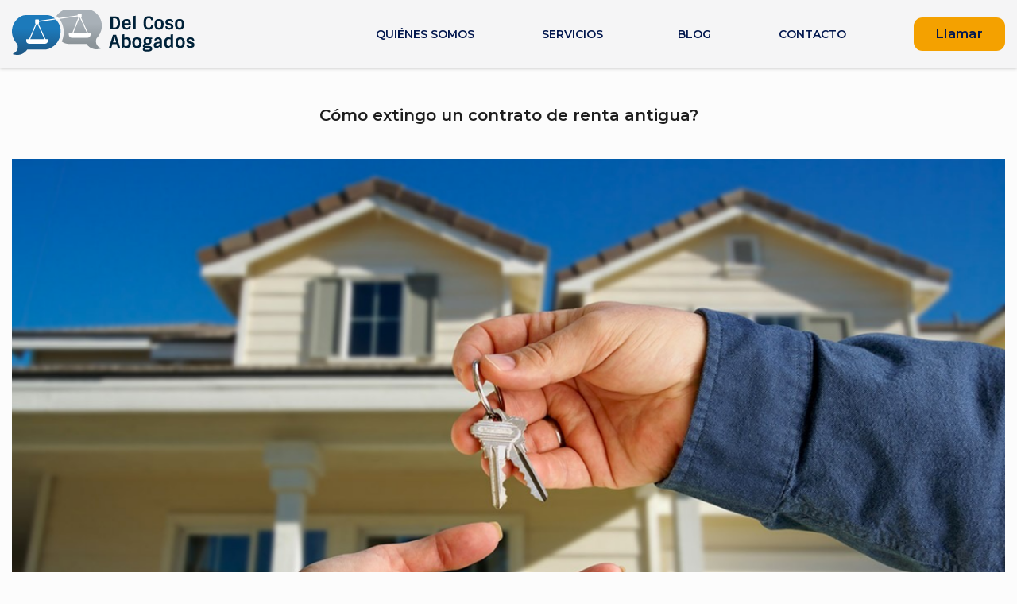

--- FILE ---
content_type: text/html; charset=UTF-8
request_url: https://www.lexperta.es/abogado-alquileres-como-extingo-un-contrato-de-renta-antigua/
body_size: 12163
content:
<!DOCTYPE html>
<!--[if lt IE 7]><html lang="es" class="no-js lt-ie9
lt-ie8 lt-ie7"><![endif]-->
<!--[if (IE 7)&!(IEMobile)]><html lang="es" class="no-js
lt-ie9 lt-ie8"><![endif]-->
<!--[if (IE 8)&!(IEMobile)]><html lang="es" class="no-js
lt-ie9"><![endif]-->
<!--[if gt IE 8]><!-->
<html lang="es" class="no-js">
<!--<![endif]-->

<head>
    <meta charset="utf-8">
    <meta http-equiv="X-UA-Compatible" content="IE=edge">
    <title>Cómo extingo un contrato de renta antigua? - Del Coso Abogados Barcelona</title>
    <meta name="HandheldFriendly" content="True">
    <meta name="MobileOptimized" content="320">
    <meta name="viewport" content="width=device-width, initial-scale=1.0, maximum-scale=5.0, user-scalable=1" />
    <link rel="apple-touch-icon" href="https://www.delcosoabogados.com/wp-content/themes/mikksa-initial-theme/library/images/apple-touch-icon.png">
    <link rel="icon" href="https://www.delcosoabogados.com/wp-content/themes/mikksa-initial-theme/favicon.png">
    <link rel="preconnect" href="https://fonts.googleapis.com">
<link rel="preconnect" href="https://fonts.gstatic.com" crossorigin>
<link href="https://fonts.googleapis.com/css2?family=Montserrat:wght@300;400;500;600&display=swap" rel="stylesheet">
<!-- <link rel="stylesheet" href="https://cdnjs.cloudflare.com/ajax/libs/animate.css/4.1.1/animate.min.css" /> -->
<link href="https://unpkg.com/aos@2.3.1/dist/aos.css" rel="stylesheet">
    <!-- <link rel="stylesheet" href="https://cdn.jsdelivr.net/npm/swiper@8/swiper-bundle.min.css" /> -->
    <script src="https://ajax.googleapis.com/ajax/libs/jquery/2.1.1/jquery.min.js"></script>
    <!-- HTML5 shim and Respond.js for IE8 support of HTML5 elements and media
        queries -->
    <!-- WARNING: Respond.js doesn't work if you view the page via file:// -->
    <!--[if lt IE 9]> <script
        src="https://oss.maxcdn.com/html5shiv/3.7.2/html5shiv.min.js"></script> <script
        src="https://oss.maxcdn.com/respond/1.4.2/respond.min.js"></script> <![endif]-->
    <!--[if IE]> <link rel="shortcut icon" href="https://www.delcosoabogados.com/wp-content/themes/mikksa-initial-theme/favicon.ico"> <![endif]-->
    <link rel="pingback" href="https://www.delcosoabogados.com/xmlrpc.php">
    <meta name='robots' content='index, follow, max-image-preview:large, max-snippet:-1, max-video-preview:-1' />
	<style>img:is([sizes="auto" i], [sizes^="auto," i]) { contain-intrinsic-size: 3000px 1500px }</style>
	<script id="cookieyes" type="text/javascript" src="https://cdn-cookieyes.com/client_data/eff0f459c787908d5bd7e885/script.js"></script>
	<!-- This site is optimized with the Yoast SEO plugin v26.8 - https://yoast.com/product/yoast-seo-wordpress/ -->
	<link rel="canonical" href="https://www.delcosoabogados.com/abogado-alquileres-como-extingo-un-contrato-de-renta-antigua/" />
	<meta property="og:locale" content="es_ES" />
	<meta property="og:type" content="article" />
	<meta property="og:title" content="Cómo extingo un contrato de renta antigua? - Del Coso Abogados Barcelona" />
	<meta property="og:description" content="En los contratos de arrendamiento de vivienda antiguos, que además no tengan constancia escrita, y que por lo tanto deban considerarse contratos verbales, es de vital importancia determinar cuál fue la fecha de celebración del contrato, y en particular si la relación arrendaticia es anterior o posterior a 9 de mayo de 1985. La razón... Leer más &raquo;" />
	<meta property="og:url" content="https://www.delcosoabogados.com/abogado-alquileres-como-extingo-un-contrato-de-renta-antigua/" />
	<meta property="og:site_name" content="Del Coso Abogados Barcelona" />
	<meta property="article:published_time" content="2019-11-05T09:37:20+00:00" />
	<meta property="article:modified_time" content="2023-11-06T09:00:28+00:00" />
	<meta property="og:image" content="https://www.delcosoabogados.com/wp-content/uploads/2018/05/captura-de-pantalla-2018-05-24-a-las-6-44-24.png" />
	<meta property="og:image:width" content="1370" />
	<meta property="og:image:height" content="870" />
	<meta property="og:image:type" content="image/png" />
	<meta name="author" content="admin" />
	<meta name="twitter:card" content="summary_large_image" />
	<meta name="twitter:creator" content="@miguel" />
	<meta name="twitter:label1" content="Escrito por" />
	<meta name="twitter:data1" content="admin" />
	<meta name="twitter:label2" content="Tiempo de lectura" />
	<meta name="twitter:data2" content="3 minutos" />
	<!-- / Yoast SEO plugin. -->


<link rel='dns-prefetch' href='//www.delcosoabogados.com' />
<link rel='dns-prefetch' href='//ajax.googleapis.com' />

<link rel='stylesheet' id='wp-block-library-css' href='https://www.delcosoabogados.com/wp-includes/css/dist/block-library/style.min.css' type='text/css' media='all' />
<style id='classic-theme-styles-inline-css' type='text/css'>
/*! This file is auto-generated */
.wp-block-button__link{color:#fff;background-color:#32373c;border-radius:9999px;box-shadow:none;text-decoration:none;padding:calc(.667em + 2px) calc(1.333em + 2px);font-size:1.125em}.wp-block-file__button{background:#32373c;color:#fff;text-decoration:none}
</style>
<style id='global-styles-inline-css' type='text/css'>
:root{--wp--preset--aspect-ratio--square: 1;--wp--preset--aspect-ratio--4-3: 4/3;--wp--preset--aspect-ratio--3-4: 3/4;--wp--preset--aspect-ratio--3-2: 3/2;--wp--preset--aspect-ratio--2-3: 2/3;--wp--preset--aspect-ratio--16-9: 16/9;--wp--preset--aspect-ratio--9-16: 9/16;--wp--preset--color--black: #000000;--wp--preset--color--cyan-bluish-gray: #abb8c3;--wp--preset--color--white: #ffffff;--wp--preset--color--pale-pink: #f78da7;--wp--preset--color--vivid-red: #cf2e2e;--wp--preset--color--luminous-vivid-orange: #ff6900;--wp--preset--color--luminous-vivid-amber: #fcb900;--wp--preset--color--light-green-cyan: #7bdcb5;--wp--preset--color--vivid-green-cyan: #00d084;--wp--preset--color--pale-cyan-blue: #8ed1fc;--wp--preset--color--vivid-cyan-blue: #0693e3;--wp--preset--color--vivid-purple: #9b51e0;--wp--preset--gradient--vivid-cyan-blue-to-vivid-purple: linear-gradient(135deg,rgba(6,147,227,1) 0%,rgb(155,81,224) 100%);--wp--preset--gradient--light-green-cyan-to-vivid-green-cyan: linear-gradient(135deg,rgb(122,220,180) 0%,rgb(0,208,130) 100%);--wp--preset--gradient--luminous-vivid-amber-to-luminous-vivid-orange: linear-gradient(135deg,rgba(252,185,0,1) 0%,rgba(255,105,0,1) 100%);--wp--preset--gradient--luminous-vivid-orange-to-vivid-red: linear-gradient(135deg,rgba(255,105,0,1) 0%,rgb(207,46,46) 100%);--wp--preset--gradient--very-light-gray-to-cyan-bluish-gray: linear-gradient(135deg,rgb(238,238,238) 0%,rgb(169,184,195) 100%);--wp--preset--gradient--cool-to-warm-spectrum: linear-gradient(135deg,rgb(74,234,220) 0%,rgb(151,120,209) 20%,rgb(207,42,186) 40%,rgb(238,44,130) 60%,rgb(251,105,98) 80%,rgb(254,248,76) 100%);--wp--preset--gradient--blush-light-purple: linear-gradient(135deg,rgb(255,206,236) 0%,rgb(152,150,240) 100%);--wp--preset--gradient--blush-bordeaux: linear-gradient(135deg,rgb(254,205,165) 0%,rgb(254,45,45) 50%,rgb(107,0,62) 100%);--wp--preset--gradient--luminous-dusk: linear-gradient(135deg,rgb(255,203,112) 0%,rgb(199,81,192) 50%,rgb(65,88,208) 100%);--wp--preset--gradient--pale-ocean: linear-gradient(135deg,rgb(255,245,203) 0%,rgb(182,227,212) 50%,rgb(51,167,181) 100%);--wp--preset--gradient--electric-grass: linear-gradient(135deg,rgb(202,248,128) 0%,rgb(113,206,126) 100%);--wp--preset--gradient--midnight: linear-gradient(135deg,rgb(2,3,129) 0%,rgb(40,116,252) 100%);--wp--preset--font-size--small: 13px;--wp--preset--font-size--medium: 20px;--wp--preset--font-size--large: 36px;--wp--preset--font-size--x-large: 42px;--wp--preset--spacing--20: 0.44rem;--wp--preset--spacing--30: 0.67rem;--wp--preset--spacing--40: 1rem;--wp--preset--spacing--50: 1.5rem;--wp--preset--spacing--60: 2.25rem;--wp--preset--spacing--70: 3.38rem;--wp--preset--spacing--80: 5.06rem;--wp--preset--shadow--natural: 6px 6px 9px rgba(0, 0, 0, 0.2);--wp--preset--shadow--deep: 12px 12px 50px rgba(0, 0, 0, 0.4);--wp--preset--shadow--sharp: 6px 6px 0px rgba(0, 0, 0, 0.2);--wp--preset--shadow--outlined: 6px 6px 0px -3px rgba(255, 255, 255, 1), 6px 6px rgba(0, 0, 0, 1);--wp--preset--shadow--crisp: 6px 6px 0px rgba(0, 0, 0, 1);}:where(.is-layout-flex){gap: 0.5em;}:where(.is-layout-grid){gap: 0.5em;}body .is-layout-flex{display: flex;}.is-layout-flex{flex-wrap: wrap;align-items: center;}.is-layout-flex > :is(*, div){margin: 0;}body .is-layout-grid{display: grid;}.is-layout-grid > :is(*, div){margin: 0;}:where(.wp-block-columns.is-layout-flex){gap: 2em;}:where(.wp-block-columns.is-layout-grid){gap: 2em;}:where(.wp-block-post-template.is-layout-flex){gap: 1.25em;}:where(.wp-block-post-template.is-layout-grid){gap: 1.25em;}.has-black-color{color: var(--wp--preset--color--black) !important;}.has-cyan-bluish-gray-color{color: var(--wp--preset--color--cyan-bluish-gray) !important;}.has-white-color{color: var(--wp--preset--color--white) !important;}.has-pale-pink-color{color: var(--wp--preset--color--pale-pink) !important;}.has-vivid-red-color{color: var(--wp--preset--color--vivid-red) !important;}.has-luminous-vivid-orange-color{color: var(--wp--preset--color--luminous-vivid-orange) !important;}.has-luminous-vivid-amber-color{color: var(--wp--preset--color--luminous-vivid-amber) !important;}.has-light-green-cyan-color{color: var(--wp--preset--color--light-green-cyan) !important;}.has-vivid-green-cyan-color{color: var(--wp--preset--color--vivid-green-cyan) !important;}.has-pale-cyan-blue-color{color: var(--wp--preset--color--pale-cyan-blue) !important;}.has-vivid-cyan-blue-color{color: var(--wp--preset--color--vivid-cyan-blue) !important;}.has-vivid-purple-color{color: var(--wp--preset--color--vivid-purple) !important;}.has-black-background-color{background-color: var(--wp--preset--color--black) !important;}.has-cyan-bluish-gray-background-color{background-color: var(--wp--preset--color--cyan-bluish-gray) !important;}.has-white-background-color{background-color: var(--wp--preset--color--white) !important;}.has-pale-pink-background-color{background-color: var(--wp--preset--color--pale-pink) !important;}.has-vivid-red-background-color{background-color: var(--wp--preset--color--vivid-red) !important;}.has-luminous-vivid-orange-background-color{background-color: var(--wp--preset--color--luminous-vivid-orange) !important;}.has-luminous-vivid-amber-background-color{background-color: var(--wp--preset--color--luminous-vivid-amber) !important;}.has-light-green-cyan-background-color{background-color: var(--wp--preset--color--light-green-cyan) !important;}.has-vivid-green-cyan-background-color{background-color: var(--wp--preset--color--vivid-green-cyan) !important;}.has-pale-cyan-blue-background-color{background-color: var(--wp--preset--color--pale-cyan-blue) !important;}.has-vivid-cyan-blue-background-color{background-color: var(--wp--preset--color--vivid-cyan-blue) !important;}.has-vivid-purple-background-color{background-color: var(--wp--preset--color--vivid-purple) !important;}.has-black-border-color{border-color: var(--wp--preset--color--black) !important;}.has-cyan-bluish-gray-border-color{border-color: var(--wp--preset--color--cyan-bluish-gray) !important;}.has-white-border-color{border-color: var(--wp--preset--color--white) !important;}.has-pale-pink-border-color{border-color: var(--wp--preset--color--pale-pink) !important;}.has-vivid-red-border-color{border-color: var(--wp--preset--color--vivid-red) !important;}.has-luminous-vivid-orange-border-color{border-color: var(--wp--preset--color--luminous-vivid-orange) !important;}.has-luminous-vivid-amber-border-color{border-color: var(--wp--preset--color--luminous-vivid-amber) !important;}.has-light-green-cyan-border-color{border-color: var(--wp--preset--color--light-green-cyan) !important;}.has-vivid-green-cyan-border-color{border-color: var(--wp--preset--color--vivid-green-cyan) !important;}.has-pale-cyan-blue-border-color{border-color: var(--wp--preset--color--pale-cyan-blue) !important;}.has-vivid-cyan-blue-border-color{border-color: var(--wp--preset--color--vivid-cyan-blue) !important;}.has-vivid-purple-border-color{border-color: var(--wp--preset--color--vivid-purple) !important;}.has-vivid-cyan-blue-to-vivid-purple-gradient-background{background: var(--wp--preset--gradient--vivid-cyan-blue-to-vivid-purple) !important;}.has-light-green-cyan-to-vivid-green-cyan-gradient-background{background: var(--wp--preset--gradient--light-green-cyan-to-vivid-green-cyan) !important;}.has-luminous-vivid-amber-to-luminous-vivid-orange-gradient-background{background: var(--wp--preset--gradient--luminous-vivid-amber-to-luminous-vivid-orange) !important;}.has-luminous-vivid-orange-to-vivid-red-gradient-background{background: var(--wp--preset--gradient--luminous-vivid-orange-to-vivid-red) !important;}.has-very-light-gray-to-cyan-bluish-gray-gradient-background{background: var(--wp--preset--gradient--very-light-gray-to-cyan-bluish-gray) !important;}.has-cool-to-warm-spectrum-gradient-background{background: var(--wp--preset--gradient--cool-to-warm-spectrum) !important;}.has-blush-light-purple-gradient-background{background: var(--wp--preset--gradient--blush-light-purple) !important;}.has-blush-bordeaux-gradient-background{background: var(--wp--preset--gradient--blush-bordeaux) !important;}.has-luminous-dusk-gradient-background{background: var(--wp--preset--gradient--luminous-dusk) !important;}.has-pale-ocean-gradient-background{background: var(--wp--preset--gradient--pale-ocean) !important;}.has-electric-grass-gradient-background{background: var(--wp--preset--gradient--electric-grass) !important;}.has-midnight-gradient-background{background: var(--wp--preset--gradient--midnight) !important;}.has-small-font-size{font-size: var(--wp--preset--font-size--small) !important;}.has-medium-font-size{font-size: var(--wp--preset--font-size--medium) !important;}.has-large-font-size{font-size: var(--wp--preset--font-size--large) !important;}.has-x-large-font-size{font-size: var(--wp--preset--font-size--x-large) !important;}
:where(.wp-block-post-template.is-layout-flex){gap: 1.25em;}:where(.wp-block-post-template.is-layout-grid){gap: 1.25em;}
:where(.wp-block-columns.is-layout-flex){gap: 2em;}:where(.wp-block-columns.is-layout-grid){gap: 2em;}
:root :where(.wp-block-pullquote){font-size: 1.5em;line-height: 1.6;}
:root{--wp--preset--aspect-ratio--square: 1;--wp--preset--aspect-ratio--4-3: 4/3;--wp--preset--aspect-ratio--3-4: 3/4;--wp--preset--aspect-ratio--3-2: 3/2;--wp--preset--aspect-ratio--2-3: 2/3;--wp--preset--aspect-ratio--16-9: 16/9;--wp--preset--aspect-ratio--9-16: 9/16;--wp--preset--color--black: #000000;--wp--preset--color--cyan-bluish-gray: #abb8c3;--wp--preset--color--white: #ffffff;--wp--preset--color--pale-pink: #f78da7;--wp--preset--color--vivid-red: #cf2e2e;--wp--preset--color--luminous-vivid-orange: #ff6900;--wp--preset--color--luminous-vivid-amber: #fcb900;--wp--preset--color--light-green-cyan: #7bdcb5;--wp--preset--color--vivid-green-cyan: #00d084;--wp--preset--color--pale-cyan-blue: #8ed1fc;--wp--preset--color--vivid-cyan-blue: #0693e3;--wp--preset--color--vivid-purple: #9b51e0;--wp--preset--gradient--vivid-cyan-blue-to-vivid-purple: linear-gradient(135deg,rgba(6,147,227,1) 0%,rgb(155,81,224) 100%);--wp--preset--gradient--light-green-cyan-to-vivid-green-cyan: linear-gradient(135deg,rgb(122,220,180) 0%,rgb(0,208,130) 100%);--wp--preset--gradient--luminous-vivid-amber-to-luminous-vivid-orange: linear-gradient(135deg,rgba(252,185,0,1) 0%,rgba(255,105,0,1) 100%);--wp--preset--gradient--luminous-vivid-orange-to-vivid-red: linear-gradient(135deg,rgba(255,105,0,1) 0%,rgb(207,46,46) 100%);--wp--preset--gradient--very-light-gray-to-cyan-bluish-gray: linear-gradient(135deg,rgb(238,238,238) 0%,rgb(169,184,195) 100%);--wp--preset--gradient--cool-to-warm-spectrum: linear-gradient(135deg,rgb(74,234,220) 0%,rgb(151,120,209) 20%,rgb(207,42,186) 40%,rgb(238,44,130) 60%,rgb(251,105,98) 80%,rgb(254,248,76) 100%);--wp--preset--gradient--blush-light-purple: linear-gradient(135deg,rgb(255,206,236) 0%,rgb(152,150,240) 100%);--wp--preset--gradient--blush-bordeaux: linear-gradient(135deg,rgb(254,205,165) 0%,rgb(254,45,45) 50%,rgb(107,0,62) 100%);--wp--preset--gradient--luminous-dusk: linear-gradient(135deg,rgb(255,203,112) 0%,rgb(199,81,192) 50%,rgb(65,88,208) 100%);--wp--preset--gradient--pale-ocean: linear-gradient(135deg,rgb(255,245,203) 0%,rgb(182,227,212) 50%,rgb(51,167,181) 100%);--wp--preset--gradient--electric-grass: linear-gradient(135deg,rgb(202,248,128) 0%,rgb(113,206,126) 100%);--wp--preset--gradient--midnight: linear-gradient(135deg,rgb(2,3,129) 0%,rgb(40,116,252) 100%);--wp--preset--font-size--small: 13px;--wp--preset--font-size--medium: 20px;--wp--preset--font-size--large: 36px;--wp--preset--font-size--x-large: 42px;--wp--preset--spacing--20: 0.44rem;--wp--preset--spacing--30: 0.67rem;--wp--preset--spacing--40: 1rem;--wp--preset--spacing--50: 1.5rem;--wp--preset--spacing--60: 2.25rem;--wp--preset--spacing--70: 3.38rem;--wp--preset--spacing--80: 5.06rem;--wp--preset--shadow--natural: 6px 6px 9px rgba(0, 0, 0, 0.2);--wp--preset--shadow--deep: 12px 12px 50px rgba(0, 0, 0, 0.4);--wp--preset--shadow--sharp: 6px 6px 0px rgba(0, 0, 0, 0.2);--wp--preset--shadow--outlined: 6px 6px 0px -3px rgba(255, 255, 255, 1), 6px 6px rgba(0, 0, 0, 1);--wp--preset--shadow--crisp: 6px 6px 0px rgba(0, 0, 0, 1);}:where(.is-layout-flex){gap: 0.5em;}:where(.is-layout-grid){gap: 0.5em;}body .is-layout-flex{display: flex;}.is-layout-flex{flex-wrap: wrap;align-items: center;}.is-layout-flex > :is(*, div){margin: 0;}body .is-layout-grid{display: grid;}.is-layout-grid > :is(*, div){margin: 0;}:where(.wp-block-columns.is-layout-flex){gap: 2em;}:where(.wp-block-columns.is-layout-grid){gap: 2em;}:where(.wp-block-post-template.is-layout-flex){gap: 1.25em;}:where(.wp-block-post-template.is-layout-grid){gap: 1.25em;}.has-black-color{color: var(--wp--preset--color--black) !important;}.has-cyan-bluish-gray-color{color: var(--wp--preset--color--cyan-bluish-gray) !important;}.has-white-color{color: var(--wp--preset--color--white) !important;}.has-pale-pink-color{color: var(--wp--preset--color--pale-pink) !important;}.has-vivid-red-color{color: var(--wp--preset--color--vivid-red) !important;}.has-luminous-vivid-orange-color{color: var(--wp--preset--color--luminous-vivid-orange) !important;}.has-luminous-vivid-amber-color{color: var(--wp--preset--color--luminous-vivid-amber) !important;}.has-light-green-cyan-color{color: var(--wp--preset--color--light-green-cyan) !important;}.has-vivid-green-cyan-color{color: var(--wp--preset--color--vivid-green-cyan) !important;}.has-pale-cyan-blue-color{color: var(--wp--preset--color--pale-cyan-blue) !important;}.has-vivid-cyan-blue-color{color: var(--wp--preset--color--vivid-cyan-blue) !important;}.has-vivid-purple-color{color: var(--wp--preset--color--vivid-purple) !important;}.has-black-background-color{background-color: var(--wp--preset--color--black) !important;}.has-cyan-bluish-gray-background-color{background-color: var(--wp--preset--color--cyan-bluish-gray) !important;}.has-white-background-color{background-color: var(--wp--preset--color--white) !important;}.has-pale-pink-background-color{background-color: var(--wp--preset--color--pale-pink) !important;}.has-vivid-red-background-color{background-color: var(--wp--preset--color--vivid-red) !important;}.has-luminous-vivid-orange-background-color{background-color: var(--wp--preset--color--luminous-vivid-orange) !important;}.has-luminous-vivid-amber-background-color{background-color: var(--wp--preset--color--luminous-vivid-amber) !important;}.has-light-green-cyan-background-color{background-color: var(--wp--preset--color--light-green-cyan) !important;}.has-vivid-green-cyan-background-color{background-color: var(--wp--preset--color--vivid-green-cyan) !important;}.has-pale-cyan-blue-background-color{background-color: var(--wp--preset--color--pale-cyan-blue) !important;}.has-vivid-cyan-blue-background-color{background-color: var(--wp--preset--color--vivid-cyan-blue) !important;}.has-vivid-purple-background-color{background-color: var(--wp--preset--color--vivid-purple) !important;}.has-black-border-color{border-color: var(--wp--preset--color--black) !important;}.has-cyan-bluish-gray-border-color{border-color: var(--wp--preset--color--cyan-bluish-gray) !important;}.has-white-border-color{border-color: var(--wp--preset--color--white) !important;}.has-pale-pink-border-color{border-color: var(--wp--preset--color--pale-pink) !important;}.has-vivid-red-border-color{border-color: var(--wp--preset--color--vivid-red) !important;}.has-luminous-vivid-orange-border-color{border-color: var(--wp--preset--color--luminous-vivid-orange) !important;}.has-luminous-vivid-amber-border-color{border-color: var(--wp--preset--color--luminous-vivid-amber) !important;}.has-light-green-cyan-border-color{border-color: var(--wp--preset--color--light-green-cyan) !important;}.has-vivid-green-cyan-border-color{border-color: var(--wp--preset--color--vivid-green-cyan) !important;}.has-pale-cyan-blue-border-color{border-color: var(--wp--preset--color--pale-cyan-blue) !important;}.has-vivid-cyan-blue-border-color{border-color: var(--wp--preset--color--vivid-cyan-blue) !important;}.has-vivid-purple-border-color{border-color: var(--wp--preset--color--vivid-purple) !important;}.has-vivid-cyan-blue-to-vivid-purple-gradient-background{background: var(--wp--preset--gradient--vivid-cyan-blue-to-vivid-purple) !important;}.has-light-green-cyan-to-vivid-green-cyan-gradient-background{background: var(--wp--preset--gradient--light-green-cyan-to-vivid-green-cyan) !important;}.has-luminous-vivid-amber-to-luminous-vivid-orange-gradient-background{background: var(--wp--preset--gradient--luminous-vivid-amber-to-luminous-vivid-orange) !important;}.has-luminous-vivid-orange-to-vivid-red-gradient-background{background: var(--wp--preset--gradient--luminous-vivid-orange-to-vivid-red) !important;}.has-very-light-gray-to-cyan-bluish-gray-gradient-background{background: var(--wp--preset--gradient--very-light-gray-to-cyan-bluish-gray) !important;}.has-cool-to-warm-spectrum-gradient-background{background: var(--wp--preset--gradient--cool-to-warm-spectrum) !important;}.has-blush-light-purple-gradient-background{background: var(--wp--preset--gradient--blush-light-purple) !important;}.has-blush-bordeaux-gradient-background{background: var(--wp--preset--gradient--blush-bordeaux) !important;}.has-luminous-dusk-gradient-background{background: var(--wp--preset--gradient--luminous-dusk) !important;}.has-pale-ocean-gradient-background{background: var(--wp--preset--gradient--pale-ocean) !important;}.has-electric-grass-gradient-background{background: var(--wp--preset--gradient--electric-grass) !important;}.has-midnight-gradient-background{background: var(--wp--preset--gradient--midnight) !important;}.has-small-font-size{font-size: var(--wp--preset--font-size--small) !important;}.has-medium-font-size{font-size: var(--wp--preset--font-size--medium) !important;}.has-large-font-size{font-size: var(--wp--preset--font-size--large) !important;}.has-x-large-font-size{font-size: var(--wp--preset--font-size--x-large) !important;}
:where(.wp-block-post-template.is-layout-flex){gap: 1.25em;}:where(.wp-block-post-template.is-layout-grid){gap: 1.25em;}
:where(.wp-block-columns.is-layout-flex){gap: 2em;}:where(.wp-block-columns.is-layout-grid){gap: 2em;}
:root :where(.wp-block-pullquote){font-size: 1.5em;line-height: 1.6;}
</style>
<link rel='stylesheet' id='contact-form-7-css' href='https://www.delcosoabogados.com/wp-content/plugins/contact-form-7/includes/css/styles.css' type='text/css' media='all' />
<link rel='stylesheet' id='grw-public-main-css-css' href='https://www.delcosoabogados.com/wp-content/plugins/widget-google-reviews/assets/css/public-main.css' type='text/css' media='all' />
<link rel='stylesheet' id='pew-stylesheet-css' href='https://www.delcosoabogados.com/wp-content/themes/mikksa-initial-theme/library/css/style.css?v=3bf21ea8d6930c7f957d81b838511a2b' type='text/css' media='all' />
<script type="text/javascript" defer="defer" src="https://www.delcosoabogados.com/wp-content/plugins/widget-google-reviews/assets/js/public-main.js" id="grw-public-main-js-js"></script>
<script type="text/javascript" src="//ajax.googleapis.com/ajax/libs/jquery/1.8.3/jquery.min.js" id="jquery-js"></script>
<script type="text/javascript" src="https://www.delcosoabogados.com/wp-includes/js/wp-embed.min.js" id="wp-embed-js" defer="defer" data-wp-strategy="defer"></script>
<link rel='shortlink' href='https://www.delcosoabogados.com/?p=1748' />
<link rel="alternate" title="oEmbed (JSON)" type="application/json+oembed" href="https://www.delcosoabogados.com/wp-json/oembed/1.0/embed?url=https%3A%2F%2Fwww.delcosoabogados.com%2Fabogado-alquileres-como-extingo-un-contrato-de-renta-antigua%2F" />
<link rel="alternate" title="oEmbed (XML)" type="text/xml+oembed" href="https://www.delcosoabogados.com/wp-json/oembed/1.0/embed?url=https%3A%2F%2Fwww.delcosoabogados.com%2Fabogado-alquileres-como-extingo-un-contrato-de-renta-antigua%2F&#038;format=xml" />

		<!-- GA Google Analytics @ https://m0n.co/ga -->
		<script async src="https://www.googletagmanager.com/gtag/js?id=G-YZ3VRW9R43"></script>
		<script>
			window.dataLayer = window.dataLayer || [];
			function gtag(){dataLayer.push(arguments);}
			gtag('js', new Date());
			gtag('config', 'G-YZ3VRW9R43');
		</script>

	<style type="text/css">
@media screen and (max-width: 600px) {
  #wpadminbar {position:fixed;}
}
#wpadminbar { background: #000; }
</style>
<link rel="icon" href="https://www.delcosoabogados.com/wp-content/uploads/2023/07/favicon.png" sizes="32x32" />
<link rel="icon" href="https://www.delcosoabogados.com/wp-content/uploads/2023/07/favicon.png" sizes="192x192" />
<link rel="apple-touch-icon" href="https://www.delcosoabogados.com/wp-content/uploads/2023/07/favicon.png" />
<meta name="msapplication-TileImage" content="https://www.delcosoabogados.com/wp-content/uploads/2023/07/favicon.png" />
</head>

<body data-rsssl=1 class="wp-singular post-template-default single single-post postid-1748 single-format-standard wp-theme-mikksa-initial-theme"  >
    <header class="c-header container" role="banner"  >
    <!-- <div class="top-bar-bar">

    </div>    -->
    <div class="cont-1400 container flex-wrap pa-align">
            <div class="logo-space">
                <a href="https://www.delcosoabogados.com" title="Home">
                    <img src="https://www.delcosoabogados.com/wp-content/themes/mikksa-initial-theme/library/images/logo-header.svg" title="logo Lexperta" alt="logo Lexperta"> 
                    
                </a>
            </div>
            <div class="menu-space">
                <div id="menu" class="o-first__right__menu">
                    <nav role="navigation"  >
                        <ul id="menu-menu" class="nav top-nav cf"><li id="menu-item-15" class="menu-item menu-item-type-post_type menu-item-object-page menu-item-15"><a href="https://www.delcosoabogados.com/quienes-somos/">Quiénes Somos</a></li>
<li id="menu-item-41" class="menu-item menu-item-type-custom menu-item-object-custom menu-item-has-children menu-item-41"><a>Servicios</a>
<ul class="sub-menu">
	<li id="menu-item-45" class="menu-item menu-item-type-post_type menu-item-object-page menu-item-45"><a href="https://www.delcosoabogados.com/abogados-laboralistas-barcelona/">Laboral</a></li>
	<li id="menu-item-44" class="menu-item menu-item-type-post_type menu-item-object-page menu-item-44"><a href="https://www.delcosoabogados.com/abogados-inmobiliarios-en-barcelona/">Inmobiliario</a></li>
	<li id="menu-item-43" class="menu-item menu-item-type-post_type menu-item-object-page menu-item-43"><a href="https://www.delcosoabogados.com/abogados-penalistas-en-barcelona/">Penal</a></li>
	<li id="menu-item-42" class="menu-item menu-item-type-post_type menu-item-object-page menu-item-42"><a href="https://www.delcosoabogados.com/abogados-civiles-barcelona/">Civil</a></li>
	<li id="menu-item-5181" class="menu-item menu-item-type-post_type menu-item-object-page menu-item-5181"><a href="https://www.delcosoabogados.com/abogado-despido-barcelona/">Despido</a></li>
</ul>
</li>
<li id="menu-item-3657" class="menu-item menu-item-type-post_type menu-item-object-page menu-item-3657"><a href="https://www.delcosoabogados.com/blog/">Blog</a></li>
<li id="menu-item-14" class="menu-item menu-item-type-post_type menu-item-object-page menu-item-14"><a href="https://www.delcosoabogados.com/contacto/">Contacto</a></li>
</ul>                    </nav>
                    <a title="llamar" class="button elpetit" href="tel:+34934458303">Llamar</a>
                </div>
                
            </div>
            <!-- <div class="button-call-space">
                
            </div> -->
        </div>
        <div class="container solomovil cont-1400">
            <div class="o-logo izda">
            <a href="https://www.delcosoabogados.com" title="Home">
                    <img src="https://www.delcosoabogados.com/wp-content/themes/mikksa-initial-theme/library/images/logo-header.svg" title="logo Lexperta" alt="logo Lexperta"> 
                    
                </a>
            </div>
            <div class="o-nav">
                <div class="botonmenumovil">
                    <button title="Menu" class="burger">
                        <span></span>
                        <span class=""></span> <!-- can add/remove 'hidden' to this el for 2/3 line -->
                        <span></span>
                    </button>
                </div>
            </div>
        </div>
    </header>
    <div id="menumovil" class="o-second__right__menu solomovil">
        <nav role="navigation"  >
            <ul id="menu-menu-1" class="nav top-nav cf"><li class="menu-item menu-item-type-post_type menu-item-object-page menu-item-15"><a href="https://www.delcosoabogados.com/quienes-somos/">Quiénes Somos</a></li>
<li class="menu-item menu-item-type-custom menu-item-object-custom menu-item-has-children menu-item-41"><a>Servicios</a>
<ul class="sub-menu">
	<li class="menu-item menu-item-type-post_type menu-item-object-page menu-item-45"><a href="https://www.delcosoabogados.com/abogados-laboralistas-barcelona/">Laboral</a></li>
	<li class="menu-item menu-item-type-post_type menu-item-object-page menu-item-44"><a href="https://www.delcosoabogados.com/abogados-inmobiliarios-en-barcelona/">Inmobiliario</a></li>
	<li class="menu-item menu-item-type-post_type menu-item-object-page menu-item-43"><a href="https://www.delcosoabogados.com/abogados-penalistas-en-barcelona/">Penal</a></li>
	<li class="menu-item menu-item-type-post_type menu-item-object-page menu-item-42"><a href="https://www.delcosoabogados.com/abogados-civiles-barcelona/">Civil</a></li>
	<li class="menu-item menu-item-type-post_type menu-item-object-page menu-item-5181"><a href="https://www.delcosoabogados.com/abogado-despido-barcelona/">Despido</a></li>
</ul>
</li>
<li class="menu-item menu-item-type-post_type menu-item-object-page menu-item-3657"><a href="https://www.delcosoabogados.com/blog/">Blog</a></li>
<li class="menu-item menu-item-type-post_type menu-item-object-page menu-item-14"><a href="https://www.delcosoabogados.com/contacto/">Contacto</a></li>
</ul>        </nav>
    </div><section id="bloggi">
    <div class="container cont-1300">
        <div class="text">
            <div class="content">
                <div class="img-cover">
                                                <h1>Cómo extingo un contrato de renta antigua?</h1>
                            <img src="https://www.delcosoabogados.com/wp-content/uploads/2018/05/captura-de-pantalla-2018-05-24-a-las-6-44-24.png">
                                            </div>
                
                <p style="text-align: justify;">En los contratos de arrendamiento de vivienda antiguos, que además no tengan constancia escrita, y que por lo tanto deban considerarse contratos verbales, es de vital importancia determinar cuál <strong>fue la fecha de celebración del contrato,</strong> y en particular si la relación arrendaticia <strong>es anterior o posterior a 9 de mayo de 1985.</strong></p>
<p style="text-align: justify;">La razón es que antes de esa fecha, los contratos que continuaban vigentes mantenían la <strong>prórroga forzosa</strong>. En cambio, a los <strong>contratos celebrados a partir de 9 de mayo de 1985</strong> sólo se les aplicaba la prórroga forzosa si las partes lo habían pactado expresamente.</p>
<p style="text-align: justify;">El TS, en <a href="https://drive.google.com/file/d/1ALFgEnWm7CNcsApvB1855y_ZEuCGnnhW/view?usp=sharing">Sentencia 741/2010 de 22 Nov. 2010, Rec. 393/2006</a> estableció que “La publicación del RDL 2/85, supuso para los contratos de arrendamiento de viviendas celebrados bajo su vigencia, que su duración sería la que libremente hubieran estipulado las partes. <strong>Desaparecía así el sistema de prórroga legal forzosa por el que los arrendamientos se prorrogaban por imperativo legal</strong> conforme a lo que disponía el artículo 57 de la Ley de Arrendamientos Urbanos de 1964. <strong>Pese a ello nada impide, en principio, que, si las partes así lo acuerdan y en virtud del principio de libertad contractual consagrado en el artículo 1255 del Código Civil, los arrendamientos posteriores a la entrada en vigor del RDL 2/85 puedan someterse al régimen de prórroga forzosa</strong> establecido en el artículo 57 LAU 1964. Pero, en tal caso, <strong>es necesario que exista un acuerdo expreso de sometimiento,</strong> ya que, en caso contrario, hay que estar a la norma general, a saber, la duración del contrato por el tiempo convenido. El referido acuerdo, en general, debe existir en el contrato explícitamente, aunque cabe deducir la existencia de sometimiento del arrendador a la prórroga de modo implícito, que no tácito, de los propios términos del contrato, pero, aún en estos casos, es decir, sin que exista una cláusula específica, la deducción de duración y sometimiento a la prórroga forzosa debe ser clara y terminante. (15 de octubre de 1996 ], y SSTS 9 de septiembre de 2009 [RC 1071/2005 ]).”</p>
<p style="text-align: justify;">Y ni siquiera en el caso de que las partes hubieran pactado que el contrato fuera de duración indefinido, quiere decir que debe ser eterno.</p>
<p style="text-align: justify;">La misma sentencia del TS 741/2010 de 22 Nov. 2010, Rec. 393/2006 señala que “La Audiencia Provincial no ha vulnerado la doctrina expuesta. <strong>Valora que pese a que las partes han establecido que la duración del contrato es por tiempo indefinido, es claro que no fijan tiempo alguno, pero ello no puede significar que la duración del mismo sea perpetua</strong>, <strong>lo que resultaría incompatible con la esencial temporalidad del contrato de arrendamiento</strong>. Tras exponer cuál es la doctrina de esta Sala en los términos expuestos en el Fundamento de Derecho anterior interpreta el contrato que une a los litigantes, así como los hechos posteriores y coetáneos, para al fin concluir que no se puede deducir que la voluntad de los contratantes fuera la de someterse al régimen de prórroga forzosa previsto en el artículo 57 LAU .</p>
<p style="text-align: justify;">“En todo caso, el alcance que debe darse a la expresión <strong>&#8220;tiempo indefinido</strong>&#8221; consignada en contratos de arrendamiento celebrados bajo la vigencia del RDL2/85, ha sido objeto de análisis por esta Sala<strong>. Tal expresión no es equivalente al acogimiento del régimen de prórroga forzosa del artículo 57 LAU 1964</strong> , por no ser términos equivalentes y por exigirse para su acogimiento, una deducción inequívoca del articulado del contrato (la Audiencia Provincial de Barcelona de 15 de julio de 2004 ], SSTS 25 de noviembre de 2002[ RC 2211/02 ], entre otras)”.</p>
<blockquote class="wp-embedded-content" data-secret="UqdYa6viyX"><p><a href="https://www.delcosoabogados.com/como-resolver-un-contrato-de-renta-antigua-subrogado/">Cómo resolver un contrato de renta antigua subrogado?</a></p></blockquote>
<p><iframe class="wp-embedded-content" sandbox="allow-scripts" security="restricted" style="position: absolute; visibility: hidden;" title="«Cómo resolver un contrato de renta antigua subrogado?» — Del Coso Abogados Abogados Barcelona" src="https://www.delcosoabogados.com/como-resolver-un-contrato-de-renta-antigua-subrogado/embed/#?secret=8deJLogykx#?secret=UqdYa6viyX" data-secret="UqdYa6viyX" width="600" height="338" frameborder="0" marginwidth="0" marginheight="0" scrolling="no"></iframe></p>
<blockquote class="wp-embedded-content" data-secret="VxM5H0WqLE"><p><a href="https://www.delcosoabogados.com/abogado-alquiler-contrato-prorroga-forzosa-arrendador/">El contrato de alquiler con prórroga forzosa para el arrendador</a></p></blockquote>
<p><iframe class="wp-embedded-content" sandbox="allow-scripts" security="restricted" style="position: absolute; visibility: hidden;" title="«El contrato de alquiler con prórroga forzosa para el arrendador» — Del Coso Abogados Abogados Barcelona" src="https://www.delcosoabogados.com/abogado-alquiler-contrato-prorroga-forzosa-arrendador/embed/#?secret=Saw2F7bJr0#?secret=VxM5H0WqLE" data-secret="VxM5H0WqLE" width="600" height="338" frameborder="0" marginwidth="0" marginheight="0" scrolling="no"></iframe></p>
                <div class="c-comentarios-post">
     
     
     
   
    <ul class="o-navigation">
      <li class="o-navigation__item"></li>
      <li class="o-navigation__item"></li>
    </ul>
   
    <div class="o-comments">
      <h2 class="o-comments__title">Comentarios</h2>
      <section class="o-comments__listado">
              </section>
    </div>
     
   
    <ul class="navigation">
      <li class="o-navigation__item"></li>
      <li class="o-navigation__item"></li>
    </ul>
   
      
     
  <div class="o-form">
   
    <h2 class="o-form__title">Déjanos tu comentario</h2>
   
    <div class="o-form__cancel">
      <a rel="nofollow" id="cancel-comment-reply-link" href="/abogado-alquileres-como-extingo-un-contrato-de-renta-antigua/#respond" style="display:none;">Haz clic aquí para cancelar la respuesta.</a>    </div>
   
       
    <form action="https://www.delcosoabogados.com/wp-comments-post.php" method="post">
   
              <div class="field--two">
          <p class="field--two__item">
            <input type="text" name="author" value="" size="22" tabindex="1" aria-required='true' placeholder="Nombre" />        
          </p>
     
          <p class="field--two__item">
            <input type="text" name="email" value="" size="22" tabindex="2" aria-required='true' placeholder="E-mail" />
          </p>
        </div>
   
         
   
      <div class="field--full">
        <textarea name="comment" cols="58" rows="10" tabindex="4" placeholder="Tu comentario"></textarea>
      </div>
   
      <div class="field--two field--two--legal">
        <div class="field--two__item">
          <label for="check">
            <input type="checkbox" id="check" required >
            <span> He leído y acepto la <a rel="nofollow" onclick="window.open(this.href, this.target, 'width=400,height=720, scrollbars=1 '); return false;" target="_blank" rel="nofollow" href="https://www.delcosoabogados.com/abogado-alquileres-como-extingo-un-contrato-de-renta-antigua/"> política de privacidad</a></span>
          </label>     
        </div>
   
        <div class="field--two__item">
          <input name="submit" type="submit" tabindex="5" value="Añadir comentario" />
        </div>
        
        <input type='hidden' name='comment_post_ID' value='1748' id='comment_post_ID' />
<input type='hidden' name='comment_parent' id='comment_parent' value='0' />
      </div>
   
         
    </form>
   
       
  </div>
   
  </div>            </div>
        </div>
        <div class="sidebar">
            <h3>Categorías</h3>


    <div id="lalafaq">
    <div class="faq-one faqii">
        <h3 class="faq-page">Todas las categorias</h3>
        <div class="faq-body">
                        <div class="catee">
                <div class="lacate"><a href="https://www.delcosoabogados.com/modelo-contrato-alquiler/">▷Modelo contrato alquiler</a> (7)<br></div><div class="lacate"><a href="https://www.delcosoabogados.com/abogados-penal/">Abogados penal</a> (7)<br></div><div class="lacate"><a href="https://www.delcosoabogados.com/accidente-de-trabajo/">Accidente de trabajo</a> (4)<br></div><div class="lacate"><a href="https://www.delcosoabogados.com/laboral/acoso-laborla/">Acoso Laborla</a> (3)<br></div><div class="lacate"><a href="https://www.delcosoabogados.com/alquiler-social/">Alquiler Social</a> (6)<br></div><div class="lacate"><a href="https://www.delcosoabogados.com/laboral/alta-direccion/">Alta Dirección</a> (2)<br></div><div class="lacate"><a href="https://www.delcosoabogados.com/apartamentos-turisticos-compraventa-proteccion-consumidores/">apartamentos turisticos compraventa proteccion consumidores</a> (3)<br></div><div class="lacate"><a href="https://www.delcosoabogados.com/arrendamientos-urbanos/">arrendamientos urbanos</a> (78)<br></div><div class="lacate"><a href="https://www.delcosoabogados.com/autonomos/">autónomos</a> (2)<br></div><div class="lacate"><a href="https://www.delcosoabogados.com/laboral/baja-voluntaria/">Baja voluntaria</a> (1)<br></div><div class="lacate"><a href="https://www.delcosoabogados.com/blog/">Blog</a> (426)<br></div><div class="lacate"><a href="https://www.delcosoabogados.com/compraventa-de-vivienda/">compraventa de vivienda</a> (10)<br></div><div class="lacate"><a href="https://www.delcosoabogados.com/comunidad-de-propietarios/">Comunidad de propietarios</a> (2)<br></div><div class="lacate"><a href="https://www.delcosoabogados.com/concurso-de-acreedores/">Concurso de acreedores</a> (6)<br></div><div class="lacate"><a href="https://www.delcosoabogados.com/contencion-de-alquileres/">Contención de alquileres</a> (4)<br></div><div class="lacate"><a href="https://www.delcosoabogados.com/contencion-de-rentas/">Contención de rentas</a> (6)<br></div><div class="lacate"><a href="https://www.delcosoabogados.com/arrendamientos-urbanos/contrato-alquiler-temporada/">Contrato alquiler temporada</a> (2)<br></div><div class="lacate"><a href="https://www.delcosoabogados.com/contrato-indefinido/">contrato indefinido</a> (8)<br></div><div class="lacate"><a href="https://www.delcosoabogados.com/contrato-suministros/">contrato suministros</a> (1)<br></div><div class="lacate"><a href="https://www.delcosoabogados.com/cornavirus/">Cornavirus</a> (8)<br></div><div class="lacate"><a href="https://www.delcosoabogados.com/cotizaciones-trabajador/">cotizaciones trabajador</a> (3)<br></div><div class="lacate"><a href="https://www.delcosoabogados.com/covid-19/">Covid 19</a> (7)<br></div><div class="lacate"><a href="https://www.delcosoabogados.com/danos-en-la-vivienda-arrendada/">daños en la vivienda arrendada</a> (8)<br></div><div class="lacate"><a href="https://www.delcosoabogados.com/decreto-ley-17-2019/">Decreto ley 17/2019</a> (4)<br></div><div class="lacate"><a href="https://www.delcosoabogados.com/defensa-de-consumidores/">Defensa de consumidores</a> (1)<br></div><div class="lacate"><a href="https://www.delcosoabogados.com/abogados-penal/delito-estafa/">delito estafa</a> (2)<br></div><div class="lacate"><a href="https://www.delcosoabogados.com/abogados-penal/delitos-informaticos/">Delitos informáticos</a> (1)<br></div><div class="lacate"><a href="https://www.delcosoabogados.com/derecho-retracto/">derecho retracto</a> (1)<br></div><div class="lacate"><a href="https://www.delcosoabogados.com/derivacion-deuda/">Derivación deuda</a> (2)<br></div><div class="lacate"><a href="https://www.delcosoabogados.com/desahucio/">desahucio</a> (46)<br></div><div class="lacate"><a href="https://www.delcosoabogados.com/despido/">despido</a> (25)<br></div><div class="lacate"><a href="https://www.delcosoabogados.com/despido-bajo-rendimiento/">Despido bajo rendimiento</a> (4)<br></div><div class="lacate"><a href="https://www.delcosoabogados.com/laboral/despido-causas-economicas/">Despido causas económicas</a> (1)<br></div><div class="lacate"><a href="https://www.delcosoabogados.com/despido-colectivo/">despido colectivo</a> (2)<br></div><div class="lacate"><a href="https://www.delcosoabogados.com/despido-improcedente/">despido improcedente</a> (9)<br></div><div class="lacate"><a href="https://www.delcosoabogados.com/despido-nulo/">despido nulo</a> (8)<br></div><div class="lacate"><a href="https://www.delcosoabogados.com/despido-nulo-laboral/">despido nulo</a> (4)<br></div><div class="lacate"><a href="https://www.delcosoabogados.com/deuda-salarial/">deuda salarial</a> (2)<br></div><div class="lacate"><a href="https://www.delcosoabogados.com/duracion-contratos/">Duración Contratos</a> (4)<br></div><div class="lacate"><a href="https://www.delcosoabogados.com/embarazada/">embarazada</a> (3)<br></div><div class="lacate"><a href="https://www.delcosoabogados.com/enervacion-desahucio/">enervacion desahucio</a> (3)<br></div><div class="lacate"><a href="https://www.delcosoabogados.com/entrega-llaves/">entrega llaves</a> (5)<br></div><div class="lacate"><a href="https://www.delcosoabogados.com/ere/">ERE</a> (1)<br></div><div class="lacate"><a href="https://www.delcosoabogados.com/erte/">ERTE</a> (6)<br></div><div class="lacate"><a href="https://www.delcosoabogados.com/erte-etop/">ERTE ETOP</a> (4)<br></div><div class="lacate"><a href="https://www.delcosoabogados.com/excedencia/">excedencia</a> (2)<br></div><div class="lacate"><a href="https://www.delcosoabogados.com/expatriados/">expatriados</a> (3)<br></div><div class="lacate"><a href="https://www.delcosoabogados.com/extincion/">extincion</a> (3)<br></div><div class="lacate"><a href="https://www.delcosoabogados.com/fianza/">fianza</a> (4)<br></div><div class="lacate"><a href="https://www.delcosoabogados.com/gran-tenedor/">Gran tenedor</a> (2)<br></div><div class="lacate"><a href="https://www.delcosoabogados.com/habitacion/">habitacion</a> (2)<br></div><div class="lacate"><a href="https://www.delcosoabogados.com/hipoteca-unilateral/">hipoteca unilateral</a> (1)<br></div><div class="lacate"><a href="https://www.delcosoabogados.com/laboral/horas-extras/">Horas extras</a> (2)<br></div><div class="lacate"><a href="https://www.delcosoabogados.com/impatriados/">impatriados</a> (1)<br></div><div class="lacate"><a href="https://www.delcosoabogados.com/indemnizacion/">indemnización</a> (3)<br></div><div class="lacate"><a href="https://www.delcosoabogados.com/inmobiliario/">Inmobiliario</a> (43)<br></div><div class="lacate"><a href="https://www.delcosoabogados.com/inteligencia-artificial/">Inteligencia artificial</a> (1)<br></div><div class="lacate"><a href="https://www.delcosoabogados.com/jornada-electoral/">Jornada electoral</a> (2)<br></div><div class="lacate"><a href="https://www.delcosoabogados.com/jubilacion/">jubilacion</a> (2)<br></div><div class="lacate"><a href="https://www.delcosoabogados.com/laboral/">Laboral</a> (116)<br></div><div class="lacate"><a href="https://www.delcosoabogados.com/legitimacion-activa/">legitimacion activa</a> (3)<br></div><div class="lacate"><a href="https://www.delcosoabogados.com/ley-de-vivienda-2023/">Ley de vivienda 2023</a> (3)<br></div><div class="lacate"><a href="https://www.delcosoabogados.com/local/">local</a> (3)<br></div><div class="lacate"><a href="https://www.delcosoabogados.com/local-de-negocio/">local de negocio</a> (4)<br></div><div class="lacate"><a href="https://www.delcosoabogados.com/mobbing/">mobbing</a> (2)<br></div><div class="lacate"><a href="https://www.delcosoabogados.com/modificacion-condiciones-trabajo/">modificacion condiciones trabajo</a> (9)<br></div><div class="lacate"><a href="https://www.delcosoabogados.com/necesidad-familiar/">necesidad familiar</a> (1)<br></div><div class="lacate"><a href="https://www.delcosoabogados.com/obras-adecuacion-local/">obras adecuacion local</a> (3)<br></div><div class="lacate"><a href="https://www.delcosoabogados.com/obras-terraza/">obras terraza</a> (1)<br></div><div class="lacate"><a href="https://www.delcosoabogados.com/obras-vivienda/">obras vivienda</a> (2)<br></div><div class="lacate"><a href="https://www.delcosoabogados.com/okupas/">okupas</a> (4)<br></div><div class="lacate"><a href="https://www.delcosoabogados.com/okupas-arrendamientos-urbanos/">okupas</a> (2)<br></div><div class="lacate"><a href="https://www.delcosoabogados.com/abogados-penal/penal-economico/">Penal económico</a> (6)<br></div><div class="lacate"><a href="https://www.delcosoabogados.com/laboral/pension-de-jubilacion/">Pensión de jubilación</a> (1)<br></div><div class="lacate"><a href="https://www.delcosoabogados.com/laboral/pension-de-orfandad/">Pensión de orfandad</a> (1)<br></div><div class="lacate"><a href="https://www.delcosoabogados.com/periodo-prueba/">periodo prueba</a> (1)<br></div><div class="lacate"><a href="https://www.delcosoabogados.com/piso-turistico/">piso turistico</a> (6)<br></div><div class="lacate"><a href="https://www.delcosoabogados.com/plan-de-igualdad/">plan de igualdad</a> (7)<br></div><div class="lacate"><a href="https://www.delcosoabogados.com/ere/plan-de-viabilidad/">Plan de viabilidad</a> (1)<br></div><div class="lacate"><a href="https://www.delcosoabogados.com/laboral/prevencion-de-riesgos-laborales/">Prevención de riesgos laborales</a> (2)<br></div><div class="lacate"><a href="https://www.delcosoabogados.com/prorroga-forzosa/">prorroga forzosa</a> (3)<br></div><div class="lacate"><a href="https://www.delcosoabogados.com/laboral/readmision/">Readmisión</a> (1)<br></div><div class="lacate"><a href="https://www.delcosoabogados.com/realquiler-de-pisos/">realquiler de pisos</a> (3)<br></div><div class="lacate"><a href="https://www.delcosoabogados.com/reclamacion-de-rentas/">reclamacion de rentas</a> (9)<br></div><div class="lacate"><a href="https://www.delcosoabogados.com/laboral/reclamacion-interna/">Reclamación interna</a> (2)<br></div><div class="lacate"><a href="https://www.delcosoabogados.com/laboral/reduccion-de-jornada/">Reducción de jornada</a> (2)<br></div><div class="lacate"><a href="https://www.delcosoabogados.com/reforma-lau/">reforma LAU</a> (6)<br></div><div class="lacate"><a href="https://www.delcosoabogados.com/registro-horas/">registro horas</a> (1)<br></div><div class="lacate"><a href="https://www.delcosoabogados.com/renta-antigua/">renta antigua</a> (12)<br></div><div class="lacate"><a href="https://www.delcosoabogados.com/resolucion-de-contrato-arrendamientos-urbanos/">resolucion de contrato</a> (22)<br></div><div class="lacate"><a href="https://www.delcosoabogados.com/resolucion-de-contrato/">resolucion de contrato</a> (7)<br></div><div class="lacate"><a href="https://www.delcosoabogados.com/retracto/">retracto</a> (1)<br></div><div class="lacate"><a href="https://www.delcosoabogados.com/saldo-y-finiquito/">saldo y finiquito</a> (1)<br></div><div class="lacate"><a href="https://www.delcosoabogados.com/laboral/saldo-y-finiquito-laboral/">Saldo y finiquito</a> (2)<br></div><div class="lacate"><a href="https://www.delcosoabogados.com/salida-de-humos/">salida de humos</a> (1)<br></div><div class="lacate"><a href="https://www.delcosoabogados.com/sentencias-del-dia1/">sentencias del dia</a> (49)<br></div><div class="lacate"><a href="https://www.delcosoabogados.com/sentencias-del-dia/">Sentencias del dia</a> (10)<br></div><div class="lacate"><a href="https://www.delcosoabogados.com/subarriendo/">Subarriendo</a> (2)<br></div><div class="lacate"><a href="https://www.delcosoabogados.com/comunidad-de-propietarios/subcomunidad-de-propietarios/">Subcomunidad de propietarios</a> (1)<br></div><div class="lacate"><a href="https://www.delcosoabogados.com/subrogacion-empresarial/">Subrogación empresarial</a> (1)<br></div><div class="lacate"><a href="https://www.delcosoabogados.com/sucesion-de-empresa/">sucesion de empresa</a> (3)<br></div><div class="lacate"><a href="https://www.delcosoabogados.com/suministros/">suministros</a> (1)<br></div><div class="lacate"><a href="https://www.delcosoabogados.com/suspension-de-contrato-de-trabajo/">suspension de contrato de trabajo</a> (3)<br></div><div class="lacate"><a href="https://www.delcosoabogados.com/tacita-reconduccion/">tacita reconduccion</a> (1)<br></div><div class="lacate"><a href="https://www.delcosoabogados.com/teletrabajo/">teletrabajo</a> (3)<br></div><div class="lacate"><a href="https://www.delcosoabogados.com/trabajador-temporal/">trabajador temporal</a> (1)<br></div><div class="lacate"><a href="https://www.delcosoabogados.com/uncategorized/">Uncategorized</a> (125)<br></div><div class="lacate"><a href="https://www.delcosoabogados.com/laboral/unidad-de-vinculo/">Unidad de vinculo</a> (1)<br></div><div class="lacate"><a href="https://www.delcosoabogados.com/vacaciones/">vacaciones</a> (3)<br></div><div class="lacate"><a href="https://www.delcosoabogados.com/violacion-derechos-fundamentales/">violación derechos fundamentales</a> (1)<br></div>            </div>



            <script>
                var faq = document.getElementsByClassName("faq-page");
                var i;
                for (i = 0; i < faq.length; i++) {
                    faq[i].addEventListener("click", function () {
                        /* Toggle between adding and removing the "active" class,
                        to highlight the button that controls the panel */
                        this.classList.toggle("active");
                        /* Toggle between hiding and showing the active panel */
                        var body = this.nextElementSibling;
                        if (body.style.display === "block") {
                            body.style.display = "none";
                        } else {
                            body.style.display = "block";
                        }
                    });
                }
            </script>

        </div>

            <h3>Te recomendamos leer</h3>

            


            
            <div class="entrysidebar">

                <div class="img-cover">

                    
                    <img src="https://www.delcosoabogados.com/wp-content/uploads/2025/04/alvarotarifa_quiero_que_generes_una_imagen_de_un_grupo_de_chi_2a89c4ce-6148-4f19-a241-10c4643f4447_01-300x300.png">

                    
                </div>

                <div class="text">

                    <a href="https://www.delcosoabogados.com/estan-obligadas-las-empresas-a-tener-un-protocolo-de-acoso-sexual/">

                        <h4>¿Están obligadas las empresas a tener un protocolo de acoso sexual?</h4>

                    </a>

                </div>

            </div>

            
            <div class="entrysidebar">

                <div class="img-cover">

                    
                    
                </div>

                <div class="text">

                    <a href="https://www.delcosoabogados.com/desahucio-el-arrendatario-ha-fallecido-a-quien-demando/">

                        <h4>Desahucio: El arrendatario ha fallecido. A quién demando?</h4>

                    </a>

                </div>

            </div>

            
            <div class="entrysidebar">

                <div class="img-cover">

                    
                    <img src="https://www.delcosoabogados.com/wp-content/uploads/2024/10/alvarotarifa_crea_una_imagen_hiperrealista_de_un_senor_que_esta_aebff7e3-3fb5-478c-ad1e-923d5e03b23c2-300x300.jpg">

                    
                </div>

                <div class="text">

                    <a href="https://www.delcosoabogados.com/el-seguro-de-impago-de-alquiler-bajo-la-lupa-judicial-una-sentencia-pionera-en-parla/">

                        <h4>El seguro de impago de alquiler bajo la lupa judicial: Una sentencia pionera en Parla</h4>

                    </a>

                </div>

            </div>

            
            <div class="entrysidebar">

                <div class="img-cover">

                    
                    <img src="https://www.delcosoabogados.com/wp-content/uploads/2018/05/captura-de-pantalla-2018-05-24-a-las-6-44-24-300x191.png">

                    
                </div>

                <div class="text">

                    <a href="https://www.delcosoabogados.com/abogado-alquileres-como-extingo-un-contrato-de-renta-antigua/">

                        <h4>Cómo extingo un contrato de renta antigua?</h4>

                    </a>

                </div>

            </div>

            
        </div>
    </div>
</section>
<section id="contrel">
    <div class="container cont-1300">
        <h3>Contenido relacionado</h3>
        <div class="contrel">

                                    <div class="content">
                <div class="entry">
                    <a href="https://www.delcosoabogados.com/abogado-laboral-barcelona-sentencias-laborales-del-dia-24-2/">
                        <div class="img-cover-firsts-f" style="background-image: url(https://www.delcosoabogados.com/wp-content/uploads/2017/03/accidente-trabajo.jpeg);background-position: center;background-repeat: no-repeat;background-size: cover;"></div>
                        <div class="text"><h3>Sentencias laborales del día</h3></div>
                    </a>
                </div>
            </div>
                        <div class="content">
                <div class="entry">
                    <a href="https://www.delcosoabogados.com/indemnizacion-por-cierre-temporal-de-un-local-arrendado-debido-a-obras-de-conservacion/">
                        <div class="img-cover-firsts-f" style="background-image: url(https://www.delcosoabogados.com/wp-content/uploads/2025/07/alvarotarifa_closed_commercial_storefront_with_a_closed_for_r_dcf01c2b-f36f-4a61-9e3d-81b64d3fb27a_01.png);background-position: center;background-repeat: no-repeat;background-size: cover;"></div>
                        <div class="text"><h3>Indemnización por cierre temporal de un local arrendado debido a obras de conservación</h3></div>
                    </a>
                </div>
            </div>
                        <div class="content">
                <div class="entry">
                    <a href="https://www.delcosoabogados.com/responsabilidad-civil-derivada-de-accidentes-de-trabajo/">
                        <div class="img-cover-firsts-f" style="background-image: url(https://www.delcosoabogados.com/wp-content/uploads/2017/03/accidente-trabajo.jpeg);background-position: center;background-repeat: no-repeat;background-size: cover;"></div>
                        <div class="text"><h3>Responsabilidad civil derivada de accidentes de trabajo</h3></div>
                    </a>
                </div>
            </div>
                        <div class="content">
                <div class="entry">
                    <a href="https://www.delcosoabogados.com/sentencias-del-dia-arrendamientos-urbanos/">
                        <div class="img-cover-firsts-f" style="background-image: url(https://www.delcosoabogados.com/wp-content/uploads/2017/03/abogado-inmobiliario-barcelona.jpeg);background-position: center;background-repeat: no-repeat;background-size: cover;"></div>
                        <div class="text"><h3>Sentencias del día arrendamientos urbanos</h3></div>
                    </a>
                </div>
            </div>
                    </div>

    </div>
</section>
<section id="footer-bottom">
	<div class="container cont-1700">
		<div class="col-4">
			<div class="menu-foter">
				<div class="logo-footer center">
					<a href="https://www.delcosoabogados.com" title="Home">
						<img src="https://www.delcosoabogados.com/wp-content/themes/mikksa-initial-theme/library/images/logo-header.svg" title="logo Del Coso" alt="logo Del Coso">
						                    

					</a>
					<a href="https://x.com/delcosoabogados" target="_blank" class="twiti"><img src="https://www.delcosoabogados.com/wp-content/themes/mikksa-initial-theme/library/images/twitter-header.svg" alt="Del Coso Abogados Barcelona"
                    title="Del Coso Abogados Barcelona" class="img"></a>
				</div>
			</div>
			<div class="menu-foter">
				<div class="title">HORARIO</div>
				<div class="links-footer">
					<p>De Lunes a Viernes:<br>De 9:00 a 19:00</p>
					<a href="/contacto/" class="button mt-20 button-footer">Pedir cita</a>

				</div>
			</div>

			<div class="menu-foter">
				<div class="title">CONTACTO</div>

				<div class="links-footer">
					<p>Del Coso ABOGADOS<br>Gran Via de les Corts Catalanes, 630<br>08007 Barcelona</p>
					<a class="mt-20" href="tel:+34934458303">Teléfono: (+34) 934 45 83 03</a>
					<a class="mt-20" href="mailto:info@delcosoabogados.com">info@delcosoabogados.com</a>
				</div>
			</div>
			<div class="menu-foter">
				<div class="title">LEGAL</div>

				<div class="links-footer">
					<a href="/aviso-legal/" title="">Aviso Legal</a>
					<a href="/politica-de-cookies/" title="">Política de Cookies</a>
					<a href="/politica-de-privacidad/" title="">Política de Privacidad</a>
					<a href="/declaracion-de-accesibilidad/" title="">Declaración de Accesibilidad</a>
				</div>
			</div>
		</div>
		<div class="kit-digi">
		<img src="https://www.delcosoabogados.com/wp-content/themes/mikksa-initial-theme/library/images/Kit-digital-1.jpg" title="logo Del Coso" alt="logo Del Coso">
		<img src="https://www.delcosoabogados.com/wp-content/themes/mikksa-initial-theme/library/images/Kit-digital-2.jpg" title="logo Del Coso" alt="logo Del Coso">
		</div>
	</div>
</section>
<div class="copy-footer">
	<div class="container cont-1900">
		<p>Del Coso © 2026 Todos los derechos reservados |
			<a href="https://www.mikksanetwork.com/desarrollo-web/" target="_blank">Desarrollo Web</a> by
			MikksaNetwork
			</span>
	</div>
</div>
</footer>

<script src="https://www.delcosoabogados.com/wp-content/themes/mikksa-initial-theme/library/js/fancybox3.min.js"></script>
<script src="https://www.delcosoabogados.com/wp-content/themes/mikksa-initial-theme/library/js/js.js"></script>
<script src="https://unpkg.com/aos@2.3.1/dist/aos.js"></script>
<!-- <script type="text/javascript" src="//cdn.jsdelivr.net/npm/slick-carousel@1.8.1/slick/slick.min.js"></script>
<script src="https://cdn.jsdelivr.net/npm/swiper@8/swiper-bundle.min.js"></script>
<script src="https://cdn.jsdelivr.net/npm/swiper@9/swiper-element-bundle.min.js"></script> -->
<script type="speculationrules">
{"prefetch":[{"source":"document","where":{"and":[{"href_matches":"\/*"},{"not":{"href_matches":["\/wp-*.php","\/wp-admin\/*","\/wp-content\/uploads\/*","\/wp-content\/*","\/wp-content\/plugins\/*","\/wp-content\/themes\/mikksa-initial-theme\/*","\/*\\?(.+)"]}},{"not":{"selector_matches":"a[rel~=\"nofollow\"]"}},{"not":{"selector_matches":".no-prefetch, .no-prefetch a"}}]},"eagerness":"conservative"}]}
</script>
<script type="text/javascript" src="https://www.delcosoabogados.com/wp-includes/js/dist/hooks.min.js" id="wp-hooks-js"></script>
<script type="text/javascript" src="https://www.delcosoabogados.com/wp-includes/js/dist/i18n.min.js" id="wp-i18n-js"></script>
<script type="text/javascript" id="wp-i18n-js-after">
/* <![CDATA[ */
wp.i18n.setLocaleData( { 'text direction\u0004ltr': [ 'ltr' ] } );
/* ]]> */
</script>
<script type="text/javascript" src="https://www.delcosoabogados.com/wp-content/plugins/contact-form-7/includes/swv/js/index.js" id="swv-js"></script>
<script type="text/javascript" id="contact-form-7-js-translations">
/* <![CDATA[ */
( function( domain, translations ) {
	var localeData = translations.locale_data[ domain ] || translations.locale_data.messages;
	localeData[""].domain = domain;
	wp.i18n.setLocaleData( localeData, domain );
} )( "contact-form-7", {"translation-revision-date":"2025-09-30 06:27:56+0000","generator":"GlotPress\/4.0.1","domain":"messages","locale_data":{"messages":{"":{"domain":"messages","plural-forms":"nplurals=2; plural=n != 1;","lang":"es"},"This contact form is placed in the wrong place.":["Este formulario de contacto est\u00e1 situado en el lugar incorrecto."],"Error:":["Error:"]}},"comment":{"reference":"includes\/js\/index.js"}} );
/* ]]> */
</script>
<script type="text/javascript" id="contact-form-7-js-before">
/* <![CDATA[ */
var wpcf7 = {
    "api": {
        "root": "https:\/\/www.delcosoabogados.com\/wp-json\/",
        "namespace": "contact-form-7\/v1"
    },
    "cached": 1
};
var wpcf7 = {
    "api": {
        "root": "https:\/\/www.delcosoabogados.com\/wp-json\/",
        "namespace": "contact-form-7\/v1"
    },
    "cached": 1
};
/* ]]> */
</script>
<script type="text/javascript" src="https://www.delcosoabogados.com/wp-content/plugins/contact-form-7/includes/js/index.js" id="contact-form-7-js"></script>
<script type="text/javascript" src="https://www.delcosoabogados.com/wp-content/themes/mikksa-initial-theme/library/js/scripts.js" id="pew-js-js"></script>
<script type="text/javascript" src="https://www.delcosoabogados.com/wp-includes/js/comment-reply.min.js" id="comment-reply-js" async="async" data-wp-strategy="async"></script>
</body>

</html>

<!-- Page cached by LiteSpeed Cache 7.7 on 2026-01-21 01:12:35 -->

--- FILE ---
content_type: text/css
request_url: https://www.delcosoabogados.com/wp-content/themes/mikksa-initial-theme/library/css/style.css?v=3bf21ea8d6930c7f957d81b838511a2b
body_size: 13970
content:
:root {
  --font-1: 'Montserrat', sans-serif;
  --font-2: 'Montserrat', sans-serif;
  --but-color: #F4A100;
}


.container {
  margin: 0 auto;
  width: 100%;
  padding: 0 15px;
}

.container-1080 {
  max-width: 1088px;
}

.cont-1200 {
  max-width: 1200px;
}

.cont-1400 {
  max-width: 1400px;
}

.cont-1600 {
  max-width: 1600px;
}

.cont-1900 {
  max-width: 1900px;
}

section#sobrenosotros .col-2 .lalala {
  display: flex;
  flex-direction: column;
  align-content: flex-start;
  justify-content: center;
  align-items: flex-start;
}

#blogportada .entry {
  position: relative;
  display: inline-block;
  overflow: hidden;
}

#blogportada .entry .img-cover-firsts-f.enportada {
  transition: transform 0.3s ease;
}

#blogportada .entry:hover .img-cover-firsts-f.enportada {
  transform: scale(1.1);
}

.admin-bar .c-header {
  top: 32px;
  transition: 0.6s all;
}

.top-bar-bar {
  text-align: center;
  border-bottom: 1px solid;
  display: flex;
  flex-direction: row;
  flex-wrap: nowrap;
  align-content: space-around;
  justify-content: space-around;
  align-items: center;
  height: 30px;
  padding: 0px;
  margin: 0px;
}

swiper-container {
  max-width: 300px;
}

.solomovil {
  display: none;
}

/* normalize */
/*! normalize.css v3.0.3 | MIT License | github.com/necolas/normalize.css */
/**
 * 1. Set default font family to sans-serif.
 * 2. Prevent iOS and IE text size adjust after device orientation change,
 *    without disabling user zoom.
 */
html {
  font-family: sans-serif;
  /* 1 */
  -ms-text-size-adjust: 100%;
  /* 2 */
  -webkit-text-size-adjust: 100%;
  /* 2 */
  /* Track */
  /* Handle */
  /* Handle on hover */
}

html ::-webkit-scrollbar {
  width: 8px;
}

html ::-webkit-scrollbar-track {
  background: #000100;
}

html ::-webkit-scrollbar-thumb {
  background: #A5A5A5;
  border-radius: 5px;
}

html ::-webkit-scrollbar-thumb:hover {
  background: #888;
}

/**
   * Remove default margin.
   */
body {
  margin: 0;
  background: #FCF9F5;
}

/* HTML5 display definitions
     ========================================================================== */
/**
   * Correct `block` display not defined for any HTML5 element in IE 8/9.
   * Correct `block` display not defined for `details` or `summary` in IE 10/11
   * and Firefox.
   * Correct `block` display not defined for `main` in IE 11.
   */
article,
aside,
details,
figcaption,
figure,
footer,
header,
hgroup,
main,
menu,
nav,
picture,
section,
summary {
  display: block;
}

/**
   * 1. Correct `inline-block` display not defined in IE 8/9.
   * 2. Normalize vertical alignment of `progress` in Chrome, Firefox, and Opera.
   */
audio,
canvas,
progress,
video {
  display: inline-block;
  /* 1 */
  vertical-align: baseline;
  /* 2 */
}

/**
   * Prevent modern browsers from displaying `audio` without controls.
   * Remove excess height in iOS 5 devices.
   */
audio:not([controls]) {
  display: none;
  height: 0;
}

/**
   * Address `[hidden]` styling not present in IE 8/9/10.
   * Hide the `template` element in IE 8/9/10/11, Safari, and Firefox < 22.
   */
[hidden],
template {
  display: none;
}

/* Links
     ========================================================================== */
/**
   * Remove the gray background color from active links in IE 10.
   */
a {
  background-color: transparent;
}

/**
   * Improve readability of focused elements when they are also in an
   * active/hover state.
   */
a:active,
a:hover {
  outline: 0;
}

/* Text-level semantics
     ========================================================================== */
/**
   * Address styling not present in IE 8/9/10/11, Safari, and Chrome.
   */
abbr[title] {
  border-bottom: 1px dotted;
}

/**
   * Address style set to `bolder` in Firefox 4+, Safari, and Chrome.
   */
b,
strong {
  font-weight: bold;
}

/**
   * Address styling not present in Safari and Chrome.
   */
dfn {
  font-style: italic;
}

/**
   * Address variable `h1` font-size and margin within `section` and `article`
   * contexts in Firefox 4+, Safari, and Chrome.
   */
h1 {
  font-size: 2em;
  margin: 0.67em 0;
}

/**
   * Address styling not present in IE 8/9.
   */
mark {
  background: #ff0;
  color: #000;
}

/**
   * Address inconsistent and variable font size in all browsers.
   */
small {
  font-size: 80%;
}

/**
   * Prevent `sub` and `sup` affecting `line-height` in all browsers.
   */
sub,
sup {
  font-size: 75%;
  line-height: 0;
  position: relative;
  vertical-align: baseline;
}

sup {
  top: -0.5em;
}

sub {
  bottom: -0.25em;
}

/* Embedded content
     ========================================================================== */
/**
   * Remove border when inside `a` element in IE 8/9/10.
   */
img {
  border: 0;
  height: auto;
  max-width: 100%;
}

/**
   * Correct overflow not hidden in IE 9/10/11.
   */
svg:not(:root) {
  overflow: hidden;
}

/* Grouping content
     ========================================================================== */
/**
   * Address margin not present in IE 8/9 and Safari.
   */
figure {
  margin: 1em 40px;
}

/**
   * Address differences between Firefox and other browsers.
   */
hr {
  box-sizing: content-box;
  height: 0;
}

/**
   * Contain overflow in all browsers.
   */
pre {
  overflow: auto;
}

/**
   * Address odd `em`-unit font size rendering in all browsers.
   */
code,
kbd,
pre,
samp {
  font-family: monospace, monospace;
  font-size: 1em;
}

/* Forms
     ========================================================================== */
/**
   * Known limitation: by default, Chrome and Safari on OS X allow very limited
   * styling of `select`, unless a `border` property is set.
   */
/**
   * 1. Correct color not being inherited.
   *    Known issue: affects color of disabled elements.
   * 2. Correct font properties not being inherited.
   * 3. Address margins set differently in Firefox 4+, Safari, and Chrome.
   */
button,
input,
optgroup,
select,
textarea {
  color: inherit;
  /* 1 */
  font: inherit;
  /* 2 */
  margin: 0;
  /* 3 */
}

/**
   * Address `overflow` set to `hidden` in IE 8/9/10/11.
   */
button {
  overflow: visible;
}

/**
   * Address inconsistent `text-transform` inheritance for `button` and `select`.
   * All other form control elements do not inherit `text-transform` values.
   * Correct `button` style inheritance in Firefox, IE 8/9/10/11, and Opera.
   * Correct `select` style inheritance in Firefox.
   */
button,
select {
  text-transform: none;
}

/**
   * 1. Avoid the WebKit bug in Android 4.0.* where (2) destroys native `audio`
   *    and `video` controls.
   * 2. Correct inability to style clickable `input` types in iOS.
   * 3. Improve usability and consistency of cursor style between image-type
   *    `input` and others.
   */
button,
html input[type=button],
input[type=reset],
input[type=submit] {
  -webkit-appearance: button;
  /* 2 */
  cursor: pointer;
  /* 3 */
}

/**
   * Re-set default cursor for disabled elements.
   */
button[disabled],
html input[disabled] {
  cursor: default;
}

/**
   * Remove inner padding and border in Firefox 4+.
   */
button::-moz-focus-inner,
input::-moz-focus-inner {
  border: 0;
  padding: 0;
}

/**
   * Address Firefox 4+ setting `line-height` on `input` using `!important` in
   * the UA stylesheet.
   */
input {
  line-height: normal;
}

/**
   * It's recommended that you don't attempt to style these elements.
   * Firefox's implementation doesn't respect box-sizing, padding, or width.
   *
   * 1. Address box sizing set to `content-box` in IE 8/9/10.
   * 2. Remove excess padding in IE 8/9/10.
   */
input[type=checkbox]:not(#rememberme) {
  -webkit-appearance: none;
  -moz-appearance: none;
  appearance: none;
  outline: 0;
  border: none;
  background: none;
  box-sizing: border-box;
  padding: 0;
}

input[type=checkbox]:not(#rememberme):before {
  content: "";
  display: inline-block;
  width: 24px;
  height: 24px;
  position: relative;
  transition: all 0.5s;
  background: url("../images/icon-checkbox.svg") no-repeat center;
  background-size: cover;
  margin-right: 7px;
  top: 2px;
}

input[type=checkbox]:not(#rememberme):checked:before {
  background: url("../images/icon-checked.svg") no-repeat center;
  background-size: cover;
}

input[type=checkbox].filtrar {
  -webkit-appearance: none;
  -moz-appearance: none;
  appearance: none;
  outline: 0;
  border: none;
  background: none;
  box-sizing: border-box;
  padding: 0;
}

input[type=checkbox].filtrar:before {
  content: "";
  display: inline-block;
  width: 15px;
  height: 15px;
  position: relative;
  transition: all 0.5s;
  background: url("../images/icon-checkbox2.svg") no-repeat center;
  margin-right: 7px;
  background-size: cover;
  top: 0;
}

input[type=checkbox].filtrar:checked:before {
  background: url("../images/icon-checked2.svg") no-repeat center;
  background-size: cover;
}

input[type=radio] {
  -webkit-appearance: none;
  -moz-appearance: none;
  appearance: none;
  outline: 0;
  border: none;
  background: none;
  box-sizing: border-box;
  padding: 0;
}

input[type=radio]:before {
  content: "";
  display: inline-block;
  width: 12px;
  height: 12px;
  position: relative;
  transition: all 0.5s;
  background: url("../images/input-radio.svg") no-repeat center;
  background-size: cover;
  top: 2px;
}

input[type=radio]:checked:before {
  background: url("../images/input-radioselect.svg") no-repeat center;
  background-size: cover;
}

/**
   * Fix the cursor style for Chrome's increment/decrement buttons. For certain
   * `font-size` values of the `input`, it causes the cursor style of the
   * decrement button to change from `default` to `text`.
   */
input[type=number]::-webkit-inner-spin-button,
input[type=number]::-webkit-outer-spin-button {
  height: auto;
}

/**
   * 1. Address `appearance` set to `searchfield` in Safari and Chrome.
   * 2. Address `box-sizing` set to `border-box` in Safari and Chrome.
   */
input[type=search] {
  -webkit-appearance: textfield;
  /* 1 */
  box-sizing: content-box;
  /* 2 */
}

/**
   * Remove inner padding and search cancel button in Safari and Chrome on OS X.
   * Safari (but not Chrome) clips the cancel button when the search input has
   * padding (and `textfield` appearance).
   */
input[type=search]::-webkit-search-cancel-button,
input[type=search]::-webkit-search-decoration {
  -webkit-appearance: none;
}

/**
   * Define consistent border, margin, and padding.
   */
fieldset {
  border: 1px solid #c0c0c0;
  margin: 0 2px;
  padding: 0.35em 0.625em 0.75em;
}

/**
   * 1. Correct `color` not being inherited in IE 8/9/10/11.
   * 2. Remove padding so people aren't caught out if they zero out fieldsets.
   */
legend {
  border: 0;
  /* 1 */
  padding: 0;
  /* 2 */
}

/**
   * Remove default vertical scrollbar in IE 8/9/10/11.
   */
textarea {
  overflow: auto;
}

/**
   * Don't inherit the `font-weight` (applied by a rule above).
   * NOTE: the default cannot safely be changed in Chrome and Safari on OS X.
   */
optgroup {
  font-weight: bold;
}

/* Tables
     ========================================================================== */
/**
   * Remove most spacing between table cells.
   */
table {
  border-collapse: collapse;
  border-spacing: 0;
}

td,
th {
  padding: 0;
}

body,
html {
  overflow-x: hidden;
  margin: 0;
}

* {
  box-sizing: border-box;
}

a,
button,
div,
h1,
h2,
h3,
h4,
h5,
h6,
input,
label,
li,
p,
select,
span,
td,
textarea {
  font-family: var(--font-1);
  font-weight: 400;
  margin: 0;
  padding: 0;
  -webkit-font-smoothing: antialiased;
  -moz-osx-font-smoothing: grayscale;
}

.c-generico.top--menu .container.cont-1200 {
  max-width: 1200px;
  padding-top: 100px;
}

li,
ul {
  margin: 0;
  padding: 0;
  list-style: none;
}

.cont-1200 p {
  margin: 10px 0px !important;
}

.cont-1200 ul {
  margin: 10px 10px !important;
  list-style: disc !important;
  color: #000;
}

.cont-1200 li {
  margin: 10px 10px;
  list-style: disc !important;
  color: #000;
}

a,
button,
input[type=submit] {
  display: inline-block;
  text-decoration: none;
  transition: all 0.5s;
}

a:hover,
button:hover,
input[type=submit]:hover {
  text-decoration: none;
}

a,
article,
div,
h1,
h2,
h3,
h4,
h5,
h6,
li,
p,
section,
span {
  font-family: var(--font-1);
  font-weight: 400;
  padding: 0;
  margin: 0;
}

figure {
  margin: 0;
  display: block;
}

a,
input {
  text-decoration: none;
  outline: 0;
}

a:focus,
a:hover,
input:focus,
input:hover {
  text-decoration: none;
  outline: 0;
}

input,
select,
textarea {
  border-radius: 0;
}

body {
  background-color: #FCFCFC;
}

body.home {
  background-color: #FCFCFC;
}

ul#menu-menu_principal {
  display: flex;
}


header.c-header .normal {
  display: grid;
  grid-template-columns: 500px 1fr;
}

header.c-header .normal .izda {
  display: flex;
  align-items: center;
  justify-content: flex-start;
}

header.c-header .normal .dcha #menu nav .top-nav {
  display: flex;
  align-items: center;
  justify-content: center;
  grid-gap: 45px;
}

header.c-header .normal .dcha #menu nav .top-nav li.menu-item a {
  font-family: var(--font-1);
  font-style: normal;
  font-weight: 500;
  font-size: 14px;
  line-height: 24px;
  letter-spacing: 0.2px;
  color: #000;
  padding: 20px 0;
}

header.c-header .normal .dcha #menu nav .top-nav li.menu-item a:hover {
  color: #EF4444;
}

header.c-header .normal .dcha #menu nav .top-nav>li.menu-item-has-children {
  position: relative;
}

header.c-header .normal .dcha #menu nav .top-nav>li.menu-item-has-children li.menu-item-has-children {
  position: relative;
}

header.c-header .normal .dcha #menu nav .top-nav>li.menu-item-has-children>a:hover::after {
  content: url("../images/haschildren2.svg");
  margin-left: 6px;
  top: 0px;
  position: relative;
  -webkit-transition: all 3s;
  transition: all 3s;
}

header.c-header .normal .dcha #menu nav .top-nav>li.menu-item-has-children>a::after {
  content: url("../images/haschildren.svg");
  margin-left: 6px;
  top: 0px;
  position: relative;
  -webkit-transition: all 3s;
  transition: all 3s;
}

header.c-header .normal .dcha #menu nav .top-nav>li.menu-item-has-children:hover>.sub-menu {
  display: block;
}

header.c-header .normal .dcha #menu nav .top-nav>li.menu-item-has-children>.sub-menu {
  position: absolute;
  top: 64px;
  left: 50%;
  transform: translate(-42%, 0%);
  background-color: #f5f5f5;
  padding: 20px 0;
  display: none;
}

header.c-header .normal .dcha #menu nav .top-nav>li.menu-item-has-children>.sub-menu li a {
  font-family: var(--font-1);
  font-style: normal;
  font-weight: 500;
  font-size: 14px;
  line-height: 24px;
  letter-spacing: 0.2px;
  color: black;
  width: 100%;
  margin-bottom: 12px;
  padding: 0 40px;
  display: flex;
}


header.c-header .normal .dcha #menu nav .top-nav>li.menu-item-has-children>.sub-menu li a:hover {
  color: #EF4444;
}

header.c-header .normal .dcha #menu nav .top-nav>li.menu-item-has-children>.sub-menu li:last-child a {
  margin-bottom: 0;
}

header.c-header .normal .dcha #menu nav .top-nav>li.menu-item-has-children>.sub-menu li.menu-item-has-children>a:hover::after {
  content: url("../images/haschildren2.svg");
  margin-left: 6px;
  top: 0px;
  position: relative;
  -webkit-transition: all 3s;
  transition: all 3s;
}

header.c-header .normal .dcha #menu nav .top-nav>li.menu-item-has-children>.sub-menu li.menu-item-has-children>a::after {
  content: url("../images/haschildren3.svg");
  margin-left: 6px;
  top: 0px;
  position: relative;
  -webkit-transition: all 3s;
  transition: all 3s;
}

header.c-header .normal .dcha #menu nav .top-nav>li.menu-item-has-children>.sub-menu li.menu-item-has-children:hover>.sub-menu {
  display: block;
}

header.c-header .normal .dcha #menu nav .top-nav>li.menu-item-has-children>.sub-menu .sub-menu {
  position: absolute;
  top: 0px;
  left: 100%;
  transform: translate(0%, 0%);
  background-color: #f5f5f5;
  padding: 15px;
  display: none;
}

header.c-header .normal .dcha #menu nav .top-nav>li.menu-item-has-children>.sub-menu .sub-menu li a {
  font-family: var(--font-1);
  font-style: normal;
  font-weight: 500;
  font-size: 14px;
  line-height: 24px;
  letter-spacing: 0.2px;
  color: black;
  width: max-content;
  margin-bottom: 12px;
  padding: 0 20px;
}

header.c-header .normal .dcha #menu nav .top-nav>li.menu-item-has-children>.sub-menu .sub-menu li a:hover {
  color: #EF4444;
}

header.c-header .normal .dcha #menu nav .top-nav>li.menu-item-has-children>.sub-menu .sub-menu li:last-child a {
  margin-bottom: 0;
}

.cont-1400.container.flex-wrap.pa-align {
  height: 100%;
  max-width: 1700px;
}

@media only screen and (max-width: 1000px) {

  body.nav-open #menumovil {
    display: flex;
  }

  .admin-bar .c-header {
    top: 46px;
    transition: 0.6s all;
  }

  .admin-bar #menumovil {
    top: 99px;
  }

  .admin-bar #menumovil.toparriba {
    top: 120px;
  }

  .cont-1400 {
    padding-left: 15px;
    padding-right: 15px;
  }

  header.c-header {
    background-color: #fff;
    position: fixed;
    top: 0;
    left: 0;
    z-index: 9999;
  }

  header.c-header .normal {
    display: grid;
    grid-template-columns: 500px 1fr;
    display: none;
  }

  header.c-header .normal .izda {
    display: flex;
    align-items: center;
    justify-content: flex-start;
  }

  header.c-header .normal .dcha #menu nav .top-nav {
    display: flex;
    align-items: center;
    justify-content: center;
    grid-gap: 45px;
  }

  header.c-header .normal .dcha #menu nav .top-nav li.menu-item a {
    font-family: var(--font-1);
    font-style: normal;
    font-weight: 500;
    font-size: 14px;
    line-height: 24px;
    letter-spacing: 0.2px;
    color: #000;
    padding: 20px 0;
  }

  header.c-header .normal .dcha #menu nav .top-nav li.menu-item a:hover {
    color: #EF4444;
  }

  header.c-header .normal .dcha #menu nav .top-nav>li.menu-item-has-children {
    position: relative;
  }

  header.c-header .normal .dcha #menu nav .top-nav>li.menu-item-has-children li.menu-item-has-children {
    position: relative;
  }

  header.c-header .normal .dcha #menu nav .top-nav>li.menu-item-has-children>a:hover::after {
    content: url("../images/haschildren2.svg");
    margin-left: 6px;
    top: 0px;
    position: relative;
    -webkit-transition: all 3s;
    transition: all 3s;
  }

  header.c-header .normal .dcha #menu nav .top-nav>li.menu-item-has-children>a::after {
    content: url("../images/haschildren.svg");
    margin-left: 6px;
    top: 0px;
    position: relative;
    -webkit-transition: all 3s;
    transition: all 3s;
  }

  header.c-header .normal .dcha #menu nav .top-nav>li.menu-item-has-children:hover>.sub-menu {
    display: block;
  }

  header.c-header .normal .dcha #menu nav .top-nav>li.menu-item-has-children>.sub-menu {
    position: absolute;
    top: 64px;
    left: 50%;
    transform: translate(-42%, 0%);
    background-color: #f5f5f5;
    padding: 20px 0;
    display: none;
  }

  header.c-header .normal .dcha #menu nav .top-nav>li.menu-item-has-children>.sub-menu li a {
    font-family: var(--font-1);
    font-style: normal;
    font-weight: 500;
    font-size: 14px;
    line-height: 24px;
    letter-spacing: 0.2px;
    color: black;
    width: 100%;
    margin-bottom: 12px;
    padding: 0 40px;
    display: flex;
  }

  header.c-header .normal .dcha #menu nav .top-nav>li.menu-item-has-children>.sub-menu li a:hover {
    color: #EF4444;
  }

  header.c-header .normal .dcha #menu nav .top-nav>li.menu-item-has-children>.sub-menu li:last-child a {
    margin-bottom: 0;
  }

  header.c-header .normal .dcha #menu nav .top-nav>li.menu-item-has-children>.sub-menu li.menu-item-has-children>a:hover::after {
    content: url("../images/haschildren2.svg");
    margin-left: 6px;
    top: 0px;
    position: relative;
    -webkit-transition: all 3s;
    transition: all 3s;
  }

  header.c-header .normal .dcha #menu nav .top-nav>li.menu-item-has-children>.sub-menu li.menu-item-has-children>a::after {
    content: url("../images/haschildren3.svg");
    margin-left: 6px;
    top: 0px;
    position: relative;
    -webkit-transition: all 3s;
    transition: all 3s;
  }

  header.c-header .normal .dcha #menu nav .top-nav>li.menu-item-has-children>.sub-menu li.menu-item-has-children:hover>.sub-menu {
    display: block;
  }

  header.c-header .normal .dcha #menu nav .top-nav>li.menu-item-has-children>.sub-menu .sub-menu {
    position: absolute;
    top: 0px;
    left: 100%;
    transform: translate(0%, 0%);
    background-color: #f5f5f5;
    padding: 15px;
    display: none;
  }

  header.c-header .normal .dcha #menu nav .top-nav>li.menu-item-has-children>.sub-menu .sub-menu li a {
    font-family: var(--font-1);
    font-style: normal;
    font-weight: 500;
    font-size: 14px;
    line-height: 24px;
    letter-spacing: 0.2px;
    color: black;
    width: max-content;
    margin-bottom: 12px;
    padding: 0 20px;
  }

  header.c-header .normal .dcha #menu nav .top-nav>li.menu-item-has-children>.sub-menu .sub-menu li a:hover {
    color: #EF4444;
  }

  header.c-header .normal .dcha #menu nav .top-nav>li.menu-item-has-children>.sub-menu .sub-menu li:last-child a {
    margin-bottom: 0;
  }

  header.c-header .solomovil {
    display: flex;
    justify-content: space-between;
    align-items: center;
    padding: 0px 10px;
  }

  .burger {
    position: relative;
    width: 22px;
    height: 14px;
    cursor: pointer;
    background-color: transparent;
    border: none;
  }

  .burger:hover span {
    background: #000;
  }

  .nav-open .burger {
    top: -2px;
  }

  .burger span {
    position: absolute;
    left: 0;
    top: 0;
    width: 100%;
    height: 2px;
    transition: all 0.2s, background 0s;
    background: #000;
  }

  .burger span:nth-child(2) {
    top: 6px;
  }

  .burger span:last-child {
    top: 12px;
  }

  .nav-open .burger span:first-child,
  .nav-open .burger span:last-child {
    top: 8px;
  }

  .nav-open .burger span:first-child {
    transform: rotate(45deg);
  }

  .nav-open .burger span:last-child {
    transform: rotate(-45deg);
  }

  .nav-open .burger span:nth-child(2) {
    opacity: 0;
    visibility: hidden;
  }

  #menumovil {
    position: fixed;
    top: 85px;
    left: 0;
    bottom: 0;
    width: 100%;
    background-color: #fff;
    z-index: 9999;
    display: flex;
    align-items: center;
    justify-content: center;
    display: none;
    transition: 0.6s all;
    border-top: 1px solid #000;
  }

  #menumovil.toparriba {
    top: 70px;
  }

  #menumovil nav .top-nav {
    display: flex;
    align-items: center;
    justify-content: center;
    flex-direction: column;
    grid-gap: 15px;
  }

  #menumovil nav .top-nav li.menu-item a {
    font-weight: 400;
    font-size: 20px;
    line-height: 25px;
    text-align: center;
    letter-spacing: 0.02em;
    color: #000;
    padding: 10px 0;
    display: flex;
    justify-content: center;
  }

  #menumovil nav .top-nav>li.menu-item-has-children {
    position: relative;
  }

  #menumovil nav .top-nav>li.menu-item-has-children>a:hover::after {
    content: url("../images/haschildren3.svg");
    margin-left: 9px;
    top: -2px;
    position: relative;
  }

  #menumovil nav .top-nav>li.menu-item-has-children>a::after {
    content: url("../images/haschildren3.svg");
    margin-left: 9px;
    top: -2px;
    position: relative;
  }

  #menumovil nav .top-nav>li.menu-item-has-children>.sub-menu {
    position: relative;
    top: initial;
    left: initial;
    transform: translate(0%, 0%);
    background-color: white;
    padding: 0;
    display: none;
    margin-top: 15px;
    margin-bottom: 20px;
  }

  #menumovil nav .top-nav>li.menu-item-has-children>.sub-menu li {
    text-align: center;
  }

  #menumovil nav .top-nav>li.menu-item-has-children>.sub-menu li a {
    font-family: var(--font-1);
    font-style: normal;
    font-weight: 400;
    font-size: 18px;
    line-height: 22px;
    color: #A7A7A7;
    width: initial;
    margin-bottom: 20px;
    padding: 0;
    display: flex;
    justify-content: center;
  }

  #menumovil nav .top-nav>li.menu-item-has-children>.sub-menu li:last-child a {
    margin-bottom: 0;
  }

  #menumovil nav .top-nav>li.menu-item-has-children>.sub-menu>li.menu-item-has-children {
    position: relative;
  }

  #menumovil nav .top-nav>li.menu-item-has-children>.sub-menu>li.menu-item-has-children>a:hover::after {
    content: url("../images/haschildren4.svg");
    margin-left: 9px;
    top: -2px;
    position: relative;
  }

  #menumovil nav .top-nav>li.menu-item-has-children>.sub-menu>li.menu-item-has-children>a::after {
    content: url("../images/haschildren4.svg");
    margin-left: 9px;
    top: -2px;
    position: relative;
  }

  #menumovil nav .top-nav>li.menu-item-has-children>.sub-menu>li.menu-item-has-children>.sub-menu {
    position: relative;
    top: initial;
    left: initial;
    transform: translate(0%, 0%);
    background-color: white;
    padding: 0;
    margin-top: 15px;
    margin-bottom: 30px;
  }

  #menumovil nav .top-nav>li.menu-item-has-children>.sub-menu>li.menu-item-has-children>.sub-menu li {
    text-align: center;
  }

  #menumovil nav .top-nav>li.menu-item-has-children>.sub-menu>li.menu-item-has-children>.sub-menu li a {
    font-family: var(--font-1);
    font-style: normal;
    font-weight: 400;
    font-size: 18px;
    line-height: 22px;
    color: #A7A7A7;
    width: initial;
    margin-bottom: 20px;
    padding: 0;
    display: flex;
    justify-content: center;
  }

  #menumovil nav .top-nav>li.menu-item-has-children>.sub-menu>li.menu-item-has-children>.sub-menu li:last-child a {
    margin-bottom: 0;
  }

  #bannerhome {
    margin-top: 53px;
    background-size: cover;
    background-position: center left;
    min-height: 370px;
    display: flex;
    align-items: flex-start;
    justify-content: flex-start;
  }

  ul#menu-menu_principal {
    display: flex;
  }
}





/* mi classes */


.absolute {
  position: absolute;
}

.relative {
  position: relative;
}


img {
  max-width: 100%;
}

.col-2 {
  display: grid;
  grid-template-columns: 1fr 1fr;
}

.col-3 {
  display: grid;
  grid-template-columns: 1fr 1fr 1fr;
}

.col-4 {
  display: grid;
  grid-template-columns: 1fr 1fr 1fr 1fr;
}

.col-5 {
  display: grid;
  grid-template-columns: 1fr 1fr 1fr 1fr 1fr;
}

.gap-10 {
  gap: 10px;
}

.gap-20 {
  gap: 20px;
}

.gap-30 {
  gap: 30px;
}

.gap-40 {
  gap: 40px;
}

.gap-50 {
  gap: 50px;
}

.gap-60 {
  gap: 60px;
}

.gap-70 {
  gap: 70px;
}

.gap-80 {
  gap: 80px;
}

.gap-90 {
  gap: 90px;
}

.gap-100 {
  gap: 100px;
}

.my-10 {
  margin-top: 10px;
  margin-bottom: 10px;
}

.my-20 {
  margin-top: 20px;
  margin-bottom: 20px;
}

.my-30 {
  margin-top: 30px;
  margin-bottom: 30px;
}

.my-40 {
  margin-top: 40px;
  margin-bottom: 40px;
}

.my-50 {
  margin-top: 50px;
  margin-bottom: 50px;
}

.my-60 {
  margin-top: 60px;
  margin-bottom: 60px;
}

.my-70 {
  margin-top: 70px;
  margin-bottom: 70px;
}

.my-80 {
  margin-top: 80px;
  margin-bottom: 80px;
}

.my-90 {
  margin-top: 90px;
  margin-bottom: 90px;
}

.my-100 {
  margin-top: 100px;
  margin-bottom: 100px;
}

.mx-10 {
  margin-left: 10px;
  margin-right: 10px;
}

.mx-20 {
  margin-left: 20px;
  margin-right: 20px;
}

.mx-30 {
  margin-left: 30px;
  margin-right: 30px;
}

.mx-40 {
  margin-left: 40px;
  margin-right: 40px;
}

.mx-50 {
  margin-left: 50px;
  margin-right: 50px;
}

.mx-60 {
  margin-left: 60px;
  margin-right: 60px;
}

.mx-70 {
  margin-left: 70px;
  margin-right: 70px;
}

.mx-80 {
  margin-left: 80px;
  margin-right: 80px;
}

.mx-90 {
  margin-left: 90px;
  margin-right: 90px;
}

.mx-100 {
  margin-left: 100px;
  margin-right: 100px;
}

.py-10 {
  padding-top: 10px;
  padding-bottom: 10px;
}

.py-20 {
  padding-top: 20px;
  padding-bottom: 20px;
}

.py-30 {
  padding-top: 30px;
  padding-bottom: 30px;
}

.py-40 {
  padding-top: 40px;
  padding-bottom: 40px;
}

.py-50 {
  padding-top: 50px;
  padding-bottom: 50px;
}

.py-60 {
  padding-top: 60px;
  padding-bottom: 60px;
}

.py-70 {
  padding-top: 70px;
  padding-bottom: 70px;
}

.py-80 {
  padding-top: 80px;
  padding-bottom: 80px;
}

.py-90 {
  padding-top: 90px;
  padding-bottom: 90px;
}

.py-100 {
  padding-top: 100px;
  padding-bottom: 100px;
}

.px-10 {
  padding-left: 10px;
  padding-right: 10px;
}

.px-20 {
  padding-left: 20px;
  padding-right: 20px;
}

.px-30 {
  padding-left: 30px;
  padding-right: 30px;
}

.px-40 {
  padding-left: 40px;
  padding-right: 40px;
}

.px-50 {
  padding-left: 50px;
  padding-right: 50px;
}

.px-60 {
  padding-left: 60px;
  padding-right: 60px;
}

.px-70 {
  padding-left: 70px;
  padding-right: 70px;
}

.px-80 {
  padding-left: 80px;
  padding-right: 80px;
}

.px-90 {
  padding-left: 90px;
  padding-right: 90px;
}

.px-100 {
  padding-left: 100px;
  padding-right: 100px;
}


.flex-wrap-centerall {
  display: flex;
  flex-direction: column;
  flex-wrap: wrap;
  align-content: center;
  justify-content: center;
  align-items: flex-start;
  gap: 20px;
}

.p-10 {
  padding: 10px;
}

.p-20 {
  padding: 20px;
}

.p-30 {
  padding: 30px;
}

.p-40 {
  padding: 40px;
}

.p-50 {
  padding: 50px;
}

.p-60 {
  padding: 60px;
}

.p-70 {
  padding: 70px;
}

.p-80 {
  padding: 80px;
}

.p-90 {
  padding: 90px;
}

.p-100 {
  padding: 100px;
}

.p-0 {
  padding: 0px;
}

/* header */
header.c-header {
  position: fixed;
  top: 0;
  left: 0;
  z-index: 9999;
  height: 85px;
  padding: 0px 0px;
  background: #F5F5F6;
  box-shadow: 0px 1px 4px rgba(0, 0, 0, 0.25);
}

:root {
  --animate-delay: 0.2s;
}

.flex-wrap {
  display: flex;
  flex-wrap: wrap;
  justify-content: space-between;
  align-items: center;
}

ul#menu-menu {
  display: flex;
}

header.c-header .current-menu-item a {
  color: #000 !important;
}

.menu-space {
  padding: 0px 0px 0px 0px;
}

li.menu-item {
  padding: 0px 85px 0px 0px;
}

.twiti {
  margin-left: 45px;
}

li.menu-item a {
  font-style: normal;
  font-weight: 600;
  font-size: 14px;
  line-height: 17px;
  text-align: center;
  color: #03184F;
  text-transform: uppercase;
}

.button-call-space {
  margin: 0px 0px 0px 0px;
}

.pa-align {
  padding-top: 0px;
}

img.phone-icon {
  margin: 0px 7px -3px 1px;
}

.button-call-space a.button {
  padding: 1px 20px;
}

a.button,
a.button.anchor-button,
input#lidd_mc_submit {
  background-color: var(--but-color);
  padding: 13px 63px;
  border-radius: 11px;
  font-family: var(--font-1);
  border: 3px solid transparent;
  font-weight: 700;
  text-align: center;
  font-size: 16px;
  line-height: 20px;
  letter-spacing: 0.02em;
  color: #03184F;
}

.center {
  text-align: center !important;
}

button.closeBtn {
  right: 10px;
  position: absolute;
  top: 10px;
}

a.button:hover {
  background-color: #FCFCFC;
  color: #03184F;
  border: 3px solid #9AACB6;
}

div#menu {
  display: flex;
  align-items: center;
}

ul.sub-menu {
  display: none;
  position: absolute;
  background-color: #f5f5f6de;
  padding: 10px;
  box-shadow: 0px 1px 4px rgba(0, 0, 0, 0.25);
}

ul.sub-menu li a {
  padding: 10px 0px;
}

li.menu-item-has-children:after {
  content: url(../images/poli.svg);
  margin-left: 5px;
}

/* home page*/
#banner-home {
  margin-top: 85px;
}



.kit-digi {
  width: 100%;
  display: flex;
  justify-content: end;
  margin: 10px 0px 10px;
}

.enportada {
  width: 515px;
  height: 343px;
}



@media (max-width: 1700px) {
  .enportada {
    width: calc(100vw - 40px);
    height: 343px;
  }

  #blogportada .col-3 {
    grid-template-columns: 1fr;
  }
}

#banner-home.home {
  background-image: url(../images/lexperta-portada1.jpg);
  height: 550px;
  width: 100vw;
  background-position: right;
  background-repeat: no-repeat;
  background-size: cover;
  padding: 0px;
}

#banner-home .container.cont-1700.relative {
  height: 100%;
  background: rgba(3, 24, 79, 0.68);
  width: 100vw;
  max-width: 100vw;
}

#banner-home.nosotros {
  background-image: url(../images/banner-sobre-nosotros.jpg);
  height: 700px;
  width: 100vw;
  background-position: center;
  background-repeat: no-repeat;
  background-size: cover;
}

#banner-home.contacto {
  background-image: url(../images/banner-contacto.jpg);
  min-height: 1000px;
  width: 100vw;
  background-position: center;
  background-repeat: no-repeat;
  background-size: cover;
  display: flex;
  flex-direction: row;
  flex-wrap: wrap;
  align-content: center;
  justify-content: center;
  align-items: flex-start;
}

.imatge-portada-1 {
  background-image: url(../images/portada-1.jpg);
  min-height: 444px;
  background-position: center;
  background-repeat: no-repeat;
  background-size: cover;
}

.cont-1700 {
  max-width: 1700px;
  margin: 0 auto;
}

.imatge-portada-2 {
  background-image: url(../images/portada-2.jpg);
  min-height: 444px;
  background-position: center;
  background-repeat: no-repeat;
  background-size: cover;
}

img.img-banner {
  width: 100%;
}

.text-banner {
  max-width: 961px;
  position: absolute;
  top: 50%;
  left: 50%;
  transform: translate(-50%, -50%);
  background: transparent;
}

#banner-home.home .text-banner {
  left: 30%;
}

h1 {
  font-weight: 700;
  font-size: 48px;
  line-height: 59px;
  color: #1E1E1E;
}

.text-banner h1,
.text-banner h2.smallh2,
.text-banner p {
  color: #fff !important;
}

section {
  padding: 60px 0px 100px;
}

.lalala h1 {
  color: #03184F;
}


.gris {
  background: #F5F5F6;
}

h2 {
  font-weight: 600;
  font-size: 36px;
  line-height: 44px;
  letter-spacing: -0.02em;
  color: #03184F;
  margin-bottom: 30px;
}

h2.smallh2 {
  font-weight: 500;
  font-size: 32px;
  line-height: 39px;
  letter-spacing: -0.02em;
  color: #03184F;
  margin-bottom: 10px;
}

h3 {
  font-weight: 600;
  font-size: 24px;
  line-height: 29px;
  letter-spacing: -0.02em;
  color: #03184F;
}

p {
  font-weight: 300;
  font-size: 16px;
  line-height: 20px;
  letter-spacing: -0.02em;
  color: #03184F;
  margin-bottom: 15px;
}

.col-4.gap-90.center div,
.col-4.gap-90 div,
.col-5.gap-70 div,
.col-3.gap-90 div {
  display: flex;
  flex-direction: column;
  flex-wrap: nowrap;
  align-items: center;
  gap: 10px;
}


.pt-100 {
  padding-top: 100px;
}

.mb-80 {
  margin-bottom: 80px !important;
}

.col-2.gap-90.pt-100 div {
  display: flex;
  flex-direction: column;
  flex-wrap: nowrap;
  align-items: flex-start;
  justify-content: center;
}

.col-4.gap-90 div img {
  border: 3px solid transparent;
}

.col-4.gap-90 div img:hover {
  border: 3px solid #9AACB6;
  box-shadow: 0px 4px 4px rgba(0, 0, 0, 0.25);
  border-radius: 14px;
}

.col-4.gap-90 .ninu img:hover {
  border: 3px solid transparent;
  box-shadow: none;
  border-radius: 14px;
}

.mt-20 {
  margin-top: 20px;
}

.w-780 {
  max-width: 780px;
  margin: auto auto 50px;
}


.la-imatge img {
  margin: -15px -15px 15px 15px;
  border-radius: 16px;
}

.la-imatge {
  margin-left: 16px;
  background: #9AACB6;
  border-radius: 16px;
}

.col-2.gap-90 div {
  display: flex;
  flex-direction: column;
  align-content: center;
  justify-content: center;
  align-items: flex-start;
}

.articles-blog h3 a {
  font-weight: 600;
  font-size: 24px;
  line-height: 29px;
  letter-spacing: -0.02em;
  color: #03184F;
  padding: 10px 0px;
}

/* reviews */
.wp-gr .grw-slider .grw-row {
  display: flex !important;
  flex-wrap: nowrap;
  align-items: center;
  flex-direction: column;
}

.wp-gr .grw-slider .grw-slider-header-inner {
  text-align: center !important;
}

.wp-gr.wpac .wp-google-name a span {
  font-family: var(--font-1) !important;
  font-weight: 300 !important;
  font-size: 16px !important;
  line-height: 20px !important;
  letter-spacing: -0.02em !important;
  color: #03184F !important;
  text-transform: uppercase !important;
}

.wp-gr .wp-google-powered {
  font-family: var(--font-1) !important;
  font-weight: 300 !important;
  font-size: 14px !important;
  line-height: 17px !important;
  letter-spacing: -0.02em !important;
  color: #03184F !important;
}

.wp-google-powered img {
  display: none !important;
}

.wp-gr.wpac a.wp-google-name {
  font-weight: 600 !important;
  font-size: 16px !important;
  line-height: 20px !important;
  letter-spacing: -0.02em !important;
  color: #03184F !important;
}

.grw-slider-review-inner.grw-slider-review-border svg {
  display: none;
}

.wp-gr .grw-slider:not(.wp-dark) .grw-slider-review-inner.grw-slider-review-border {
  box-shadow: none !important;
  border: none !important;
  background: transparent !important;
}

/* end review */



/* laborales */

#banner-home.laborales {
  background-image: url(../images/lexperta-portada-laboral.jpg);
  height: 645px;
  width: 100vw;
  background-position: right;
  background-repeat: no-repeat;
  background-size: cover;
  margin: 86px 0px 50px;
  padding: 0px;
}

#banner-home.laborales .text-banner {
  max-width: 961px;
  position: absolute;
  top: 50%;
  left: 50%;
  transform: translate(-50%, -50%);
}


#bloque-anclas {
  padding: 10px 0px;
  transition: all 0.5s ease-in-out;
}

.fijoancla {
  position: fixed;
  width: 100%;
  top: 84px;
  z-index: 9;
  background: #fff;
  transition: all 0.5s ease-in-out;
}

#bloque-anclas .items {
  display: flex;
  align-items: center;
  justify-content: center;
  padding: 0px 100px;
  gap: 15px;
}

#bloque-anclas .items a {
  background: #FFFFFF;
  box-shadow: 0px 4px 4px rgba(0, 0, 0, 0.25);
  border-radius: 14px;
  font-weight: 600;
  font-size: 22px;
  line-height: 29px;
  text-align: center;
  letter-spacing: -0.02em;
  color: #03184F;
  padding: 20px;
}

#bloque-anclas .items.textobotonpeque {
  display: flex;
  align-items: center;
  justify-content: space-around;
  padding: 0px 0px;
}

#bloque-anclas .items.textobotonpeque a {
  background: #FFFFFF;
  box-shadow: 0px 4px 4px rgba(0, 0, 0, 0.25);
  border-radius: 14px;
  font-weight: 600;
  font-size: 14px;
  line-height: 20px;
  text-align: center;
  letter-spacing: -0.02em;
  color: #03184F;
  padding: 10px;
}

.gris.grisoscuro {
  background: #9AACB6;
}

.popiropop {
  display: flex;
  align-items: center;
  justify-content: center;
  flex-direction: row;
  flex-wrap: wrap;
  gap: 5px;
  align-content: center;
}

.mt-10 {
  margin-top: 10px;
}

.popiropop .mt-10 {
  margin-top: 0px;
}

.lasecc {
  margin: -40px 0px 0px 0px;
  padding: 100px 0px 100px 0px;
}

/* penal */
#banner-home.penal {
  background-image: url(../images/lexperta-portada-penalb.jpg);
  height: 400px;
  width: 100vw;
  background-position: right;
  background-repeat: no-repeat;
  background-size: cover;
  margin: 86px 0px 50px;
  padding: 0px;
}

#banner-home.inmobiliario {
  background-image: url(../images/lexperta-portada-inmo.jpg);
  height: 645px;
  width: 100vw;
  background-position: right;
  background-repeat: no-repeat;
  background-size: cover;
  margin: 86px 0px 50px;
  padding: 0px;
}

#banner-home.juridico {
  background-image: url(../images/lexperta-portada-juri.jpg);
  height: 400px;
  width: 100vw;
  background-position: right;
  background-repeat: no-repeat;
  background-size: cover;
  margin: 86px 0px 50px;
  padding: 0px;
}

#banner-home.despido {
  background-image: url(../images/des0.png);
  height: 400px;
  width: 100vw;
  background-position: right;
  background-repeat: no-repeat;
  background-size: cover;
  margin: 86px 0px 50px;
  padding: 0px;
}

#banner-home.laborales,
#banner-home.despido,
#banner-home.penal,
#banner-home.inmobiliario,
#banner-home.juridico {
  height: 645px;
  text-align: center;
}

#banner-home.home {
  height: 700px;

}

@media (min-width: 1930px) {

  #banner-home.laborales,
  #banner-home.despido,
  #banner-home.penal,
  #banner-home.inmobiliario,
  #banner-home.juridico {
    height: 645px;
  }

  #banner-home.home {
    height: 700px;

  }
}

/* quienessomos */
#quienessomos {
  padding: 150px 0px 50px;
}

.w-866 {
  max-width: 866px;
  margin: 0 auto;
}

.w-1114 {
  max-width: 1114px;
  margin: 80px auto 50px;
}


#quienessomos .card {
  background: #FFFFFF;
  box-shadow: 0px 4px 4px rgba(0, 0, 0, 0.25);
  border-radius: 14px;
  height: 163px;
}

#quienessomos .card {
  background: #FFFFFF;
  box-shadow: 0px 4px 4px rgba(0, 0, 0, 0.25);
  border-radius: 14px;
  height: auto;
  padding: 30px 5px;
}

#quienessomos .linkscard {
  display: flex;
  flex-direction: row !important;
  flex-wrap: nowrap;
  align-items: center;
  justify-content: center;
  gap: 20px;
}

.final {
  padding: 100px 0px;
}

.mt-80 {
  margin-top: 80px;
}

.card h3 {
  margin-bottom: 10px;
}

.lislis {
  text-align: center;
}

.lislis .itemm h4 {
  font-weight: 600;
  font-size: 16px;
  line-height: 20px;
  text-align: center;
  letter-spacing: -0.02em;
  color: #03184F;
}


/* footer */
#footer-bottom {
  background: #F5F5F6;
  padding: 50px 50px 10px;
  filter: drop-shadow(0px -1px 4px rgba(0, 0, 0, 0.25));
}

#footer-bottom a,
#footer-bottom p {
  font-family: var(--font-1);
  font-style: normal;
  font-weight: 400;
  font-size: 16px;
  line-height: 20px;
  text-decoration: none;
  color: #03184F;
  margin-bottom: 0px;
}

#footer-bottom .title {
  font-weight: 700;
  font-size: 20px;
  line-height: 27px;
  color: #9AACB6;
  margin-bottom: 20px;
}

#footer-bottom .logo-footer {
  margin-top: 44px;
  display: flex;
  flex-direction: column;
  justify-content: center;
  flex-wrap: nowrap;
  align-items: flex-start;
  gap: 20px;
  text-align: center;
}

.button-footer {
  background: #03184F !important;
  border: 2px solid #03184F !important;
  border-radius: 11px !important;
  padding: 10px 42px !important;
  font-weight: 600 !important;
  font-size: 16px !important;
  line-height: 20px !important;
  letter-spacing: 0.3px !important;
  color: #FCFCFC !important;
  /* box-shadow: 0px 4px 4px 0px rgba(255, 255, 255, 0.25) inset, 0px 4px 4px 0px rgba(0, 0, 0, 0.25); */
}

.links-footer {
  display: flex;
  flex-direction: column;
  flex-wrap: wrap;
  align-content: flex-start;
  justify-content: left;
  align-items: flex-start;
}

.copy-footer {
  background: #9AACB6;
  padding: 30px 15px 10px;
}

.copy-footer a,
.copy-footer p {
  color: #fff;
  font-family: var(--font-1);
  font-style: normal;
  font-weight: 400;
  font-size: 16px;
  line-height: 19px;

}

span.kit-digital {
  margin-left: 30px;
}

.social-footer a {
  padding: 10px;
}

/* faqs */


#lalafaq {
  padding: 100px 0px;
}

#lalafaq .faq-container {
  display: flex;
  justify-content: center;
  flex-direction: column;
}

#lalafaq .container.cont-1400 {
  max-width: 1400px;
  display: flex;
  flex-direction: row;
  flex-wrap: wrap;
  align-content: space-around;
  justify-content: space-between;
  gap: 33px;
}

#lalafaq h2 {
  font-style: normal;
  font-weight: 600;
  font-size: 38px;
  line-height: 150%;
  text-align: center;
  color: #191919;
  margin-bottom: 20px;
}

#lalafaq p {
  font-weight: 400;
  font-size: 16px;
  line-height: 20px;
  text-align: center;
  margin-bottom: 20px;
}

/* Style the buttons that are used to open and close the faq-page body */
#lalafaq .faq-page {
  background-color: transparent;
  color: #03184F;
  cursor: pointer;
  padding: 0px 20px;
  width: 100%;
  outline: none;
  transition: 0.4s;
  margin: auto;
  border-top: 1px solid #9AACB6;
  /* border-bottom: 1px solid #7F1010; */
  min-height: 87px;
  display: flex;
  flex-direction: row;
  flex-wrap: nowrap;
  justify-content: flex-start;
  align-items: center;
  font-weight: 700;
  font-size: 18px;
  line-height: 28px;
}

#lalafaq .faq-page.fiiiii {
  border-bottom: 1px solid #9AACB6;
}

#lalafaq .faq-body {
  margin: auto;
  width: 100%;
  border: 1px solid #9AACB6;
  border-top: none;
  padding: 18px 18px;
  background-color: white;
  display: none;
  overflow: hidden;

}

#lalafaq .faqii {
  width: 100%;
}

#lalafaq .active,
#lalafaq .faq-page:hover {
  background: #DFE4E7;
}


#lalafaq .faq-page:before {
  content: url(../images/poli.svg);
  font-size: 43px;
  color: #7F1010;
  float: right;
  margin-right: 10px;
  rotate: 0deg;
  transition: 0.3s;
  font-weight: 100;
}

#lalafaq .active:before {
  content: url(../images/poli.svg);
  font-size: 43px;
  color: #7F1010;
  float: right;
  margin-left: 10px;
  rotate: 180deg;
  transition: 0.3s;
  font-weight: 100;
  rotate: 180deg;
}

#lalafaq .faq-body {
  margin: auto;
  width: 100%;
  border: none;
  border-top: none;
  padding: 18px 18px;
  background: #DFE4E7;
  display: none;
  overflow: hidden;
  text-align: left !important;
}

#lalafaq .faq-body p {
  text-align: left !important;
}

/* contacto */
.leee {
  margin-top: 50px;
}

.leee h1 {
  margin-bottom: 20px;
}

.flex-h {
  display: flex;
  justify-content: center;
  align-items: flex-start;
  flex-wrap: nowrap;
  gap: 50px;
}

.flex-h h1 {
  padding-top: 60px;
}

.form {
  padding: 40px 20px;
  width: 100%;
  max-width: 600px;
  background: #FFFFFF;
  box-shadow: 0px 4px 4px rgba(0, 0, 0, 0.25);
  border-radius: 3px;
}

.form h2 {
  font-family: var(--font-1);
  font-style: normal;
  font-weight: 700;
  font-size: 48px;
  line-height: 59px;
  color: #00677F;
  margin-bottom: 50px;
}

#banner-home .form input[type="text"],
#banner-home .form input[type="email"],
#banner-home .form input[type="tel"] {
  width: 100%;
  border: none;
  border-bottom: 1px solid #BABABA;
  height: 40px;
  font-family: var(--font-1);
  font-style: normal;
  background: transparent;
  border-radius: 0px !important;
  font-weight: 600;
  font-size: 16px;
  line-height: 20px;
  letter-spacing: -0.02em;
  color: #3B3B3B;
}

#banner-home .form input[type="text"]::placeholder,
#banner-home .form input[type="email"]::placeholder,
#banner-home .form input[type="tel"]::placeholder,
#banner-home .form p.formmi {
  font-family: var(--font-1);
  font-weight: 600;
  font-size: 16px;
  line-height: 20px;
  letter-spacing: -0.02em;
  color: #3B3B3B;
}

#banner-home .form textarea {
  width: 100%;
  border: 1px solid #BABABA;
  max-height: 150px;
}

form#lidd_mc_form input[type="text"],
form#lidd_mc_form input[type="email"],
form#lidd_mc_form input[type="tel"] {
  height: 30px;
}

.form-pad {
  padding: 0px 10px;
}

p.form-50 {
  padding: 10px 0px;
  margin: 0px 0px 0px -20px;
}

/* input.wpcf7-submit {
  font-family: var(--font-1);
  font-style: normal;
  font-weight: 700;
  font-size: 24px;
  line-height: 30px;
  text-align: center;
  color: #FFFFFF;
  background: #00AFD8;
  border-radius: 10px;
  width: 160px;
  height: 45px;
  border: 1px solid #00AFD8;
} */

#cita .title {
  font-family: var(--font-1);
  font-style: normal;
  font-weight: 700;
  font-size: 32px;
  line-height: 40px;
  color: #1E1E1E;
}

.flex-hor {
  display: flex;
  align-content: center;
  justify-content: space-between;
  flex-wrap: wrap;
  flex-direction: row;
  min-height: 100px;
}

#cita .cont-1000 {
  min-height: 200px;
}

#cita {
  background-color: #fff;
}

.cont-1000 {
  max-width: 1000px;
  margin: 0 auto;
}

#mapa {
  padding: 100px 0px;
}

#mapa p {
  font-family: var(--font-1);
  font-style: normal;
  font-weight: 400;
  font-size: 14px;
  line-height: 17px;
  color: #000000;
  margin-bottom: 35px;
  border-bottom: 0.5px solid #00677F;
  width: 100%;
  position: relative;
}

#mapa span {
  margin-right: 20px;
}

span.right-total {
  position: absolute;
  right: 0;
  bottom: 0;
  margin-right: 0px !important;
}

/* modal */
/* The Modal (background) */
.modal {
  display: none;
  /* Hidden by default */
  position: fixed;
  /* Stay in place */
  z-index: 1;
  /* Sit on top */
  left: 0;
  top: 0;
  width: 100%;
  /* Full width */
  height: 100%;
  /* Full height */
  overflow: auto;
  /* Enable scroll if needed */
  background-color: rgb(0, 0, 0);
  /* Fallback color */
  background-color: rgba(0, 0, 0, 0.4);
  /* Black w/ opacity */
}

/* Modal Content/Box */
.modal-content {
  background-color: #fefefe;
  margin: 15% auto;
  padding: 20px;
  border: 1px solid #888;
  max-width: 300px;
  padding: 0px;
}

.modal-content h5 {
  font-family: var(--font-1);
  font-style: normal;
  font-weight: 700;
  font-size: 20px;
  line-height: 140%;
}

.modal-content p {
  font-family: var(--font-1);
  font-style: normal;
  font-weight: 400;
  font-size: 16px;
  line-height: 180%;
  color: rgba(18, 17, 39, 0.56);
}

/* The Close Button */
.close {
  color: #aaa;
  float: right;
  font-size: 28px;
  font-weight: bold;
}

.close:hover,
.close:focus {
  color: black;
  text-decoration: none;
  cursor: pointer;
}

.p-20 {
  padding: 20px;
}

.phone {
  display: none;
}

.desk {
  display: block;
}

div#simpleModal {
  position: fixed;
  width: 100%;
  height: 100%;
  top: 0;
  z-index: 99999;
}

section#formulariocontacto {
  position: relative;
  min-height: 100vh;
}

.popup {
  position: absolute;
  top: 50%;
  left: 50%;
  transform: translate(-50%, -50%);
  min-width: 300px;
  padding: 20px;
  background-color: #fff;
  border-radius: 6px;
  border: 1px solid;
}

.lidd_mc_input.lidd_mc_input_light.lidd_mc_input_responsive {
  display: flex;
  flex-direction: column;
  margin: 10px 0px 10px;
}

.lidd_mc_input.lidd_mc_input_light.lidd_mc_input_responsive input {
  border-radius: 6px;
  min-height: 30px;
  margin-top: 5px;
  text-indent: 10px;
}

div#lidd_mc_details {
  font-size: 20px;
  padding: 10px;
}

span#lidd_mc_inspector {
  display: none;
}

#bienvenido h2 {
  font-family: var(--font-1);
  font-style: normal;
  font-weight: 700;
  font-size: 48px;
  line-height: 59px;
  color: #FFFFFF;
}

#bienvenido p {
  font-family: var(--font-1);
  font-style: normal;
  font-weight: 400;
  font-size: 32px;
  line-height: 40px;
  color: #FFFFFF;
  margin: 15px 0px 40px;
}

.gap-40 {
  gap: 40px;
}

div#lidd_mc_details {
  font-size: 23px !important;
  padding: 10px !important;
  border: 1px solid #00AFD8 !important;
  margin: 20px 0px !important;
}

.social-footer {
  padding: 20px 0px;
}

body.page-template-page-abogado-despido .col-2 {
  align-items: start;
}

p.mb0 {
  margin-bottom: 0px;
}

ul.desppii {
  margin-bottom: 20px;
}

.desppii li {
  color: var(--b, #03184F);
  font-size: 16px;
  font-style: normal;
  font-weight: 300;
  line-height: normal;
  letter-spacing: -0.32px;
  list-style: disc;
  margin-inline-start: 25px;
}

.col-4.gap-50 .carti.lacarti {
  display: flex;
  align-items: center;
  flex-direction: column;
  gap: 15px;
}

#lalafaq h2.titfaqq {
  color: var(--b, #03184F);
  font-size: 36px;
  font-style: normal;
  font-weight: 600;
  line-height: normal;
  letter-spacing: -0.72px;
  margin-bottom: 40px;
}

.wp-gr .wp-google-rating {
  color: var(--star-color, #000) !important;
}

.wp-gr .wp-star svg {
  fill: var(--star-color, #000) !important;
}

#footer-bottom .title,
.copy-footer a,
.copy-footer p {
  color: #000;
}

#footer-bottom a,
#footer-bottom p {
  margin-bottom: 15px;
}

/* Abogado redacción cartas de despido Barcelona */

.text-banner.mesgran {
  max-width: 1500px;
  width: 100%;
}

.text-banner.mesgran p {
  max-width: 644px;
  margin: auto;
}

#banner-home.despido.carta {
  background-image: url(../images/abogado-carta.jpg);

}

#banner-home.despido.carta .container.cont-1700.relative {
  background: none;

}

#bloque-anclas.cartaaaa .items {
  gap: 75px
}

#bloque-anclas.cartaaaa .items a {
  max-width: 503px;
  height: 68px;
  width: 100%;
  padding: 0px;
  display: flex;
  align-items: center;
  justify-content: center;
  margin-top: 4px;
}

.c872 {
  max-width: 872px;
  margin: auto auto 70px;
  width: 100%;
  text-align: center;
}

.lasecc.encarta {
  margin-top: -112px;
}

.col-2.gap-90.encarta h3 {
  font-size: 36px;
  line-height: normal;
  letter-spacing: -0.72px;
  margin-bottom: 16px;
}

.bottom100 {
  margin-bottom: 100px;
}

.col-2.gap-90.encarta div {
  display: flex;
  flex-direction: column;
  align-items: flex-start;
  justify-content: flex-start;
}

.bantitulo.bantituloazul.encartaa {
  margin: 80px 0px 55px;
  background: var(--b, #03184F);
}

.con {
  max-width: 944px;
  width: 100%;
  margin: auto;
}

.bantitulo p.unasdas {
  font-size: 28px;
  margin: -9px 0px 14px;
}

.c1028 {
  max-width: 1208px;
  margin: auto;
  width: 100%;
  text-align: center;
}

section#audiencia2 {
  padding-bottom: 16px;
}

#bloque-anclas.cartaaaa .items a:hover {
  background: #1E4F77;
  color: #fff;
}

section#trabajador2 {
  padding-bottom: 0px;
}

section#bloque-anclas.fijoancla.cartaaaa .items a {
  height: 35px;
  line-height: normal;
  margin: 0px;
  padding: 0px;
  max-width: 288px !important;
}


body.page-id-5284 div#audiencia-ancla {
    padding-top: 53px;
    margin-top: -53px;
}

body.page-id-5284 #lalafaq .faq-page:before {
    margin-top: -20px;
        margin-left: 0px;

}

body.page-id-5284 #lalafaq .active:before {
    margin-top: 24px;
        margin-left: 0px;

}
@media only screen and (max-width: 1000px) {
  .cont-1400.container.flex-wrap.pa-align {
    display: none;
  }

  .solomovil {
    display: block;
  }

  body.nav-open #menumovil {
    display: flex;
  }

  .admin-bar .c-header {
    top: 46px;
    transition: 0.6s all;
  }

  .admin-bar #menumovil {
    top: 99px;
  }

  .admin-bar #menumovil.toparriba {
    top: 120px;
  }

  .text-banner {
    max-width: 100%;
    position: absolute;
    top: 150px;
    left: 4% !important;
    padding: 0px 15px;
    transform: none;
  }

  .col-5 {
    display: grid;
    grid-template-columns: 1fr 1fr;
    gap: 40px;
  }

  .logo-footer {
    text-align: left;
  }

  .links-footer {
    display: flex;
    flex-direction: column;
    flex-wrap: wrap;
    align-content: flex-start;
    justify-content: center;
    gap: 18px;
    align-items: flex-start;
  }

  .col-2 {
    grid-template-columns: 1fr;
    gap: 20px;
  }

  .flex-h {
    display: flex;
    justify-content: center;
    align-items: flex-start;
    flex-wrap: nowrap;
    gap: 50px;
    flex-direction: column;
  }

  .form {
    background: #F4F4F4;
    border-radius: 15px;
    padding: 30px;
    width: 100%;
    max-width: 726px;
  }

  input[type="text"],
  input[type="email"],
  input[type="tel"] {
    width: 100%;
    border: none;
    border-bottom: 1.2px solid #00677F;
    height: 60px;
  }

  #banner-home.home {
    height: 550px;
    width: 100vw;
    background-position: 74%;
    background-repeat: no-repeat;
    background-size: cover;
    margin: 0px 0px 100px;
  }

  section {
    padding: 30px 0px 30px;
  }

  .col-4 {
    display: grid;
    grid-template-columns: 1fr 1fr;
    gap: 30px;
  }

  header.c-header {
    height: 70px;

  }

  p.animate__animated.animate__fadeIn.animate__delay-2s {
    color: #000;
    font-weight: 400;
  }

  .o-logo.izda {
    margin-top: 5px;
  }

  .wp-gr .grw-row-s .grw-slider-header+.grw-slider-content,
  .wp-gr .grw-slider .grw-slider-content {
    max-width: 100% !important;
  }

  .fijoancla {
    top: 70px;
  }

  .lasecc {
    margin: -40px 0px 0px 0px;
    padding: 65px 10px 40px 10px;
  }

  h2 {
    font-weight: 600;
    font-size: 30px;
    line-height: 38px;
    letter-spacing: -0.02em;
    color: #03184F;
    margin-bottom: 20px;
  }

  a.button.mt-20 {
    margin-bottom: 30px;
  }

  #bloque-anclas .items {
    display: flex;
    align-items: center;
    justify-content: center;
    padding: 0px 0px;
    gap: 5px;
    flex-wrap: wrap;
  }

  #bloque-anclas .items a {
    font-size: 16px;
    line-height: 22px;
    padding: 10px;
  }

  li.menu-item {
    padding: 0px;
  }

  #menumovil nav .top-nav>li.menu-item-has-children>.sub-menu {
    position: relative;
    top: initial;
    left: initial;
    transform: translate(0%, 0%);
    background-color: transparent;
    padding: 0;
    display: block;
    margin-top: 15px;
    margin-bottom: 20px;
    text-align: center;
    box-shadow: none;
  }

  #menumovil nav .top-nav>li.menu-item-has-children>.sub-menu li a {
    color: #000;
  }

  #menumovil {
    top: 70px;
  }

  li.menu-item-has-children:after {
    display: none;
  }

  #banner-home.inmobiliario .text-banner {
    transform: none;
  }

  #banner-home.juridico .text-banner {
    transform: none;
  }

  #banner-home.juridico {

    background-position: 75%;

  }

  .col-3 {
    display: grid;
    grid-template-columns: 1fr;
  }

  .col-3 .la-imatge img {
    margin: -15px -15px 15px 15px;
    border-radius: 16px;
    width: calc(100vw - 40px);
  }

  #bloque-anclas.cartaaaa .items {
    gap: 5px;
    display: flex;
    flex-direction: row;
    flex-wrap: nowrap;
  }

  body.page-id-5284 .c872 {
    margin: 40px auto 70px;
  }

  .col-2.gap-90.encarta h3 {
    font-size: 28px;
  }

  .c1028 {
    margin: auto auto 70px;
  }

  body.page-id-5284 section#audiencia {
    margin-top: 0px;
  }

  #banner-home.despido.carta .text-banner {
    top: 17%;
  }
}

@media only screen and (max-width: 600px) {
  .form-pad {
    padding: 0px 10px;
  }

  .col-4 {
    display: grid;
    grid-template-columns: 1fr;
    gap: 30px;
  }

  #bloque-anclas .items.textobotonpeque a {
    background: #FFFFFF;
    box-shadow: 0px 4px 4px rgba(0, 0, 0, 0.25);
    border-radius: 14px;
    font-weight: 600;
    font-size: 10px;
    line-height: 17px;
    text-align: center;
    letter-spacing: -0.02em;
    color: #03184F;
    padding: 6px;
  }

  #banner-home.laborales .text-banner {
    transform: none;
    left: 0px;
  }

  #footer-bottom .col-4 {
    grid-template-columns: 1fr;
  }

  #cita .title {
    font-size: 26px;
    line-height: 32px;
    margin-bottom: 20px;
  }

  #banner-home.contacto {
    padding: 20px 0px;
  }

  #info h2 {
    font-family: var(--font-1);
    font-style: normal;
    font-weight: 700;
    font-size: 28px;
    line-height: 30px;
    color: #000000;
    margin-top: 35px;
  }

  .text-banner {
    max-width: 100%;
    position: absolute;
    top: 50px;
    left: 8% !important;
    padding: 0px 15px;
  }

  .py-50 {
    padding: 10px 0px 10px;
  }

  #banner-home.home {
    height: calc(100vh - 85px);
    padding: 70px 0px 0px;
  }

  #banner-home.nosotros {
    height: calc(100vh - 85px);
  }

  .buttons-banner a {
    margin-bottom: 20px;
  }

  .p-50 {
    padding: 20px;
  }

  #bienvenido h2 {
    font-size: 27px;
    line-height: 46px;
  }

  #bienvenido p {
    font-size: 20px;
    line-height: 28px;
  }

  #info h5 {
    font-size: 30px;
  }

  #info p {
    font-size: 20px;
    line-height: 28px;
  }

  .faq-toggle {
    top: -13px;
    right: 10px;
  }

  .col-5,
  .col-2 {
    display: grid;
    grid-template-columns: 1fr;
    gap: 20px;
  }

  body.page-id-5284 h1 {
    font-weight: 700;
    font-size: 34px;
    line-height: normal;
    margin-bottom: 15px;
  }

  #bloque-anclas.cartaaaa .items a {
    max-width: 503px;
    height: 68px;
    width: 100%;
    padding: 0px;
    display: flex;
    align-items: center;
    justify-content: center;
    margin-top: 4px;
    font-size: 15px;
    line-height: normal;
  }

  .col-2.gap-90.encarta h3,
  body.page-id-5284 h2 {
    font-size: 24px;
    line-height: normal;
  }

  .bantitulo.bantituloazul.encartaa {

    padding: 50px 15px;
  }

  .bantitulo p.unasdas {
    font-size: 20px;
    margin: 0px 0px 14px;
  }

  section#carta {
    padding: 30px 15px;
    margin-top: 40px;
  }

  #banner-home.despido.carta {
    margin-bottom: 35px;
  }

  body.page-id-5284 .c872 {
    margin: 40px auto 40px;
  }

  section#audiencia2 p.bottom100 {
    margin-bottom: 40px;
  }

  section#audiencia2 .col-2.gap-90.encarta {
    display: flex;
    flex-direction: column;
  }

  section#audiencia2 .col-2.gap-90.encarta div:nth-child(1) {
    order: 1;
  }

  section#audiencia2 .col-2.gap-90.encarta div:nth-child(2) {
    order: 2;
  }

  section#audiencia2 .col-2.gap-90.encarta div:nth-child(4) {
    order: 3;
  }

  section#audiencia2 .col-2.gap-90.encarta div:nth-child(3) {
    order: 4;
  }

  .bantitulo.bantituloazul.encartaa {
    margin: 14px 0px 55px;
  }

  .c1028.mt90 {
    margin: 42px auto;
  }

  #lalafaq h2.titfaqq {
    font-size: 26px;
  }

  #lalafaq .faq-page {
    font-size: 16px;
    line-height: normal;
  }

  body.page-id-5284 section#bloque-anclas.fijoancla.cartaaaa .items a {
    display: none;
  }

  body.page-id-5284 #bloque-anclas.cartaaaa .items {
    gap: 5px;
    display: flex;
    flex-direction: column;
    flex-wrap: nowrap;
  }

  body.page-id-5284 #bloque-anclas.fijoancla{
    display: none;
  }

  body.page-id-5284 div#audiencia-ancla {
    padding-top: 203px;
    margin-top: -203px;
}
}


/* SHOP */

/* shop */
.category-view {
  display: flex;
  max-width: 1920px;
  margin: 40px auto;
}

.right-category-side {
  width: 100%;
  padding: 15px;
}

.left-category-side {
  width: 25%;
  padding: 15px;
}

header.woocommerce-products-header h1 {
  font-family: 'Playfair Display';
  font-style: normal;
  font-weight: 900;
  font-size: 60px;
  line-height: 127%;
}

.woocommerce .woocommerce-ordering select {
  vertical-align: top;
  height: 40px;
  font-family: 'Poppins';
}

.woocommerce input[type="radio"] {
  padding: 0px !important;
  margin: 0px !important;
  height: 20px !important;
  border: none !important;
}

.woocommerce .select2-container--default .select2-selection--single {
  background-color: #fff;
  border: 1px solid #aaa;
  border-radius: 4px;
  height: 50px;
  padding: 10px;
}

.woocommerce .select2-container--default .select2-selection--single .select2-selection__arrow {
  height: 26px;
  position: absolute;
  top: 11px;
  right: 1px;
  width: 20px;
}

#search-navbar {
  display: none;
  position: absolute;
  right: 0;
}

.displayBlock {
  display: block !important;
}

a.search {
  width: 26px;
  margin-right: 10px;
}

.term-description {
  margin-top: 20px;
}

.woocommerce .col2-set .col-2,
.woocommerce-page .col2-set .col-2 {
  float: right;
  width: 50%;
  display: block;
}

.oxi-tabs-wrapper-1>.oxi-addons-row>.oxi-tabs-ultimate-style>.oxi-tabs-ultimate-content-wrap>.oxi-tabs-ultimate-content>.oxi-tabs-body-tabs {
  background-color: #fff;
}

.oxi-tabs-header-li.active {
  background-color: #cacaca;
  color: #000;
}

.oxi-tabs-wrapper-1>.oxi-addons-row>.oxi-tabs-ultimate-style>.oxi-tabs-ultimate-header-wrap .oxi-tabs-header-li.active .oxi-tabs-main-title {
  color: #000;
}

.term-description p {
  font-family: 'Poppins';
  font-style: normal;
  font-weight: 400;
  font-size: 18px;
  line-height: 180%;
  color: rgba(18, 17, 39, 0.56);
}

ul.subcategories-list {
  list-style: none;
  padding: 20px 0px;
}

a.but-cat {
  background: #B4C9FF;
  border-radius: 50px;
  padding: 10px 20px;
  font-family: 'Poppins';
  font-style: normal;
  font-weight: 500;
  font-size: 16px;
  line-height: 24px;
  align-items: center;
  text-align: center;
  color: #000000;
}

ul.products.columns-4 li.product {
  max-width: 258px !important;
}

.second-description h2,
.second-description h3 {
  font-family: 'Playfair Display';
  font-style: normal;
  font-weight: 900;
  font-size: 40px;
  line-height: 127%;
  color: #121127;
}

.second-description p {
  font-family: 'Poppins';
  font-style: normal;
  font-weight: 400;
  font-size: 18px;
  line-height: 180%;
  color: rgba(18, 17, 39, 0.56);
}

section#entrega.bg-white {
  background: #F5F5F5;
}

/* product page */
.woocommerce div.product {
  position: relative;
  max-width: 1900px;
  margin: 0 auto;
  padding: 10px 20px;
}

nav.woocommerce-breadcrumb {
  max-width: 1900px !important;
  padding: 30px !important;
  margin: auto !important;
}

div#reviews {
  max-width: 600px;
}

body.product-template-default div#block-2,
body.product-template-default div#block-4,
body.product-template-default div#block-11 {
  display: none;
}

.woocommerce-product-gallery.woocommerce-product-gallery--with-images.woocommerce-product-gallery--columns-4.images {
  text-align: center;
}

.controlsWrap div {
  background: transparent !important;
  color: #000 !important;
  margin: 0 -5px;
}

table.variations label {
  display: block;
}

div.product tr {
  display: flex;
  flex-direction: column;
}

div.product span.woo-selected-variation-item-name {
  display: none;
}

.summary.entry-summary h1.product_title.entry-title {
  font-family: 'Poppins';
  font-style: normal;
  font-weight: 600;
  font-size: 26px;
  line-height: 39px;
  color: #000000;
}

.summary.entry-summary p {
  font-family: 'Poppins';
  font-style: normal;
  font-weight: 500;
  font-size: 16px;
  line-height: 195%;
  color: #000000;
}

div#tab-description h2 {
  font-style: normal;
  font-weight: 600;
  font-size: 20px;
  line-height: 140%;
  margin-bottom: 20px;
}

div#tab-description p {
  font-family: 'Poppins';
  font-style: normal;
  font-weight: 500;
  font-size: 16px;
  line-height: 150%;
  color: #454545;
}

body.product-template-default p.price {
  display: block;
}

.rtwpvs-term {
  width: 200px !important;
}

.woocommerce div.product form.cart .variations th {
  border: 0;
  line-height: 2em;
  vertical-align: top;
  text-align: left;
}

span.woocommerce-Price-amount.amount {
  font-family: 'Poppins';
  font-style: normal;
  font-weight: 500;
  font-size: 40px;
  line-height: 0px;
  color: #000000;
}

button.minus-button,
button.plus-button {
  width: 50px;
  height: 50px;
  border: 1px solid #D8D8D8;
}

button.minus-button {
  background: #F5F5F5;
  border-radius: 8px 0px 0px 8px;
}

button.plus-button {
  margin-right: 10px;
  border-radius: 0px 8px 8px 0px;
  background: #F5F5F5;
}

input.input-text.qty {
  height: 64px;
  width: 64px;
  border: none;
  border-top: 1px solid #D8D8D8;
  border-bottom: 1px solid #D8D8D8;
  padding: 0px 0px 0px 12px;
  bottom: 1px;
}

button.single_add_to_cart_button.button.alt.wp-element-button {
  background: var(--color-boto);
  border-radius: 8px;
  height: 50px;
  width: 200px;
}

.woocommerce-variation.single_variation {
  margin-bottom: 20px;
}

.woocommerce .quantity .qty {
  width: 50px;
  text-align: center;
  position: relative;
  height: 50px;
  color: #000;
  padding: 0px;
}

a.add_to_wishlist.single_add_to_wishlist span {
  display: none;
}

i.yith-wcwl-icon.fa.fa-heart-o {
  font-size: 29px;
  margin: 20px 0px 0px 20px;
}

.share-all-product {
  margin: 40px 0px 0px 0px;
}

.info-under-title {
  margin: 5px 0px 30px;
  font-family: 'Poppins';
  font-style: normal;
  font-weight: 400;
  font-size: 12px;
  line-height: 18px;
  color: #000000;
}

.woocommerce-product-details__short-description {
  margin: 0px 0px 20px;
}

a.share-icons {
  background: #F5F5F5;
  border-radius: 43px;
  padding: 19px 20px;
  margin: 0px 0px 0px 15px;
}

a.share-icons:nth-child(3) {
  padding: 18px 24px;
}

a.share-icons:nth-child(4) {
  padding: 18px 24px;
}

a.share-icons:nth-child(4) {
  padding: 17px 18px;
}

.rtwpvs .rtwpvs-terms-wrapper .rtwpvs-term:not(.rtwpvs-radio-term).rtwpvs-button-term {
  margin-right: 20px;
}

.woocommerce-variation-add-to-cart.variations_button.woocommerce-variation-add-to-cart-enabled {
  display: flex;
}

.buto-cor {
  max-width: 50px;
  max-height: 50px;
  position: relative;
  margin-top: -10px;
}

del span.woocommerce-Price-amount.amount {
  font-size: 20px;
}


.left-category-side {
  font-family: 'Poppins';
  font-style: normal;
  font-weight: 500;
  font-size: 15px;
  line-height: 22px;
  color: #131415;
}

.wc-block-components-checkbox .wc-block-components-checkbox__input[type=checkbox]:not(:checked)+.wc-block-components-checkbox__mark {
  display: none !important;
}

.wc-block-components-checkbox .wc-block-components-checkbox__mark {
  display: none;
}

form.checkout.woocommerce-checkout input,
form.checkout.woocommerce-checkout select {
  height: 52px;
  border: 1px solid #757575;
  border-radius: 8px;
  text-indent: 10px;
}

form.checkout.woocommerce-checkout span.woocommerce-Price-amount.amount {
  font-family: 'Poppins';
  font-style: normal;
  font-weight: 500;
  font-size: 20px;
  line-height: 0px;
  color: #000000;
}

.woocommerce .quantity .qty {
  width: 50px;
  text-align: center;
  position: relative;
  height: 50px;
}

.sp-wps-product-details span.woocommerce-Price-amount.amount {
  font-family: 'Poppins';
  font-style: normal;
  font-weight: 500;
  font-size: 20px;
  line-height: 0px;
  color: #000000;
}



.c-generico.top--menu h1 {
  font-size: 40px;
  margin-bottom: 20px;
}

.c-generico.top--menu ol {
  font-size: 20px;
}

.c-generico.top--menu p {
  margin-bottom: 10px;
}

.prev,
.next {
  z-index: 99;
}

.wcps-container-71 .controlsWrap div,
.wcps-container-72 .controlsWrap div {
  background: #000 !important;
}

del span.woocommerce-Price-amount.amount bdi {
  color: red;
}

/* .wcps-items-thumb, .layer-media, .elements-wrapper {
  width: 270px;
}
.slick-slide {
  width: 300px !important;
  padding: 15px !important;
} */
.wcps-container-71 .controlsWrap.flat div,
.wcps-container-72 .controlsWrap.flat div {
  padding: 5px 5px !important;
}

.wcps-items-title a {
  font-family: 'Montserrat';
  font-style: normal;
  font-weight: 700;
  font-size: 17px;
  line-height: 21px;
  color: #373737;
  margin-bottom: 5px;
}

del,
ins {
  text-decoration: none !important;
}



@media only screen and (max-width: 1000px) {

  .right-category-side,
  .left-category-side {
    width: 100%;
  }

  section#banner-home {
    padding: 35px 0px 0px;
    margin: 0px;
  }
}


/* blog */
section#bannerblog {
  padding: 128px 0px 30px;
  text-align: center;
}

.paginateee {
  padding: 30px;
  text-align: center;
}

.entry a {
  color: #000;
}

.paginateee a {

  color: #000;
}

section#single-post-blog h1 {
  text-align: center
}

#bloggi textarea,
.my-10 {
  margin-top: 10px
}

h1.archive-title {
  text-align: center;
  padding: 40px;
  font-weight: 500;
}

.formublog,
.mailch {
  border: 1px solid #696969;
  border-radius: 17px;
  padding: 20px
}

.mailch input {
  border: 1px solid #696969;
  width: 100%
}

.mailch input[type=checkbox] {
  width: 50px
}

.mailch span.title {
  color: #3b3b3b;
  font-size: 23px;
  font-weight: 600
}

body.single h1 {
  padding: 20px 0px 40px;
}

.text .content h1 {
  text-align: center;
}

body.single .img-cover {
  padding: 20px 0px;
}

body.single p {
  padding: 10px 0px;
}

body.single h2 {
  padding: 10px 0px;
}

body.single h3 {
  padding: 10px 0px;
}

.relacionados a {
  color: #000;
}

.c-generico.top--menu {
  max-width: 1900px;
  margin: auto;
}

.cont-1200 {
  max-width: 1200px;
  margin: auto;
}

form.woocommerce-form.woocommerce-form-login.login {
  max-width: 600px;
  margin: 0px auto 50px;
}

body.woocommerce-account h1,
body.woocommerce-account h2 {
  text-align: center;
  margin-bottom: 15px;
}

.is-form-style.is-form-style-3 label {
  width: calc(200px - 0px) !important;
}

.is-form-style input.is-search-input {
  max-width: 200px;
}

.left-category-side h2 {
  font-size: 25px;
  margin-bottom: 10px;
}

section#single-post-blog ul {
  margin: 0;
  padding: 10px 20px;
  list-style: inherit;
}

.bapf_body li label {
  margin: 10px 0px 0px 5px;
}

.is-ajax-search-posts span.woocommerce-Price-amount.amount {
  font-size: 20px;
}

.right-section span.woocommerce-Price-amount.amount {
  font-size: 20px;
}

.product_meta {
  display: flex;
  flex-direction: column;
  flex-wrap: wrap;
  align-content: flex-start;
  justify-content: center;
  align-items: flex-start;
  gap: 20px;
  padding: 20px 0px;
}

.yith-wcbr-brands {
  display: block;
  margin-top: 0px;
}

ul.subcategories-list {
  display: flex;
  flex-direction: row;
  flex-wrap: wrap;
  align-content: center;
  justify-content: flex-start;
  align-items: center;
  gap: 10px;
}

section#entry {
  padding: 200px 0px 50px;
}

.divisor {
  display: flex;
}

.divisor .text {
  width: 75%;
}

.divisor .sidebar {
  width: 25%;
}

section#entradasblog {
  max-width: 1900px;
  margin: auto;
  padding: 15px;
}

.entrada .izda .img {
  max-width: 200px;
}

.dcha {
  text-align: center;
}

.dcha h2 {
  color: #000;
}

section#single-post-blog h1 {
  text-align: center;
}

body.woocommerce-cart bdi,
body.woocommerce-cart span.woocommerce-Price-amount.amount {
  font-size: 20px;
}

.button-call-space,
body.single .entrysidebar {
  display: flex;
  gap: 20px
}

#bloggi #lalafaq,
.sidebarenarchive #lalafaq {
  padding: 0px 0px 50px;
}

.sidebarenarchive a {
  color: #000 !important;
}

.sidebarenarchive #lalafaq .faq-page {
  border: none !important;
}

#bloggi #lalafaq .faq-page:hover,
#bloggi #lalafaq .faq-body,
#bloggi #lalafaq .active,
.sidebarenarchive #lalafaq .faq-page:hover,
.sidebarenarchive #lalafaq .faq-body,
.sidebarenarchive #lalafaq .active {
  background: transparent;
}

section#sobrenosotros {
  padding: 115px 0px 100px;
}

#bloggi #lalafaq .faq-page:before {
  content: url(../images/poli.svg);
  font-size: 43px;
  color: #7F1010;
  float: right;
  margin-right: 10px;
  rotate: 0deg;
  transition: 0.3s;
  font-weight: 100;
  position: relative;
  margin: -20px 8px 0px 0px;
}

#bloggi .entrysidebar {
  margin-bottom: 10px;
}

#bloggi .container.cont-1300 {
  display: flex;
  gap: 20px;
  flex-direction: row;
  flex-wrap: nowrap;
  align-items: flex-start;
}



.c-generico.top--menu,
section#entradasblog {
  max-width: 1900px;
  margin: auto
}


.container.cont-1300 {
  max-width: 1300px;
  margin: auto
}

.c-generico.top--menu,
section#entradasblog {
  max-width: 1900px;
  margin: auto
}

h1.archive-title {
  text-align: center;
  padding: 40px;
  font-weight: 500
}

body.single h1 {
  padding: 20px 0 40px
}

body.single h2,
body.single h3,
body.single p {
  padding: 10px 0
}

.cont-1200 {
  max-width: 1200px;
  margin: auto
}

form.woocommerce-form.woocommerce-form-login.login {
  max-width: 600px;
  margin: 0 auto 50px
}

body.woocommerce-account h1,
body.woocommerce-account h2 {
  text-align: center;
  margin-bottom: 15px
}

.is-form-style.is-form-style-3 label {
  width: calc(200px - 0px) !important
}

.left-category-side h2 {
  font-size: 25px;
  margin-bottom: 10px
}

section#single-post-blog ul {
  margin: 0;
  padding: 10px 20px;
  list-style: inherit
}

.bapf_body li label {
  margin: 10px 0 0 5px
}

.is-ajax-search-posts span.woocommerce-Price-amount.amount,
.right-section span.woocommerce-Price-amount.amount {
  font-size: 20px
}

.product_meta {
  display: flex;
  flex-direction: column;
  flex-wrap: wrap;
  align-content: flex-start;
  justify-content: center;
  align-items: flex-start;
  gap: 20px
}

.yith-wcbr-brands {
  display: block;
  margin-top: 0
}

ul.subcategories-list {
  display: flex;
  flex-direction: row;
  flex-wrap: wrap;
  align-content: center;
  justify-content: flex-start;
  align-items: center;
  gap: 10px
}

section#entry {
  padding: 200px 0 50px
}

#bloggi .text,
.divisor .text {
  width: 75%;
  display: flex;
  align-items: center;
}

#bloggi .sidebar,
.divisor .sidebar {
  width: 25%;
  margin-top: 50px
}

#bloggi .sidebar {

  display: flex;
  flex-direction: column;
  gap: 10px;
}

/* .sidebar #lalafaq .faq-body, .sidebar #lalafaq .faq-body:hover {
  background: transparent;
} */
#bloggi .sidebar a {
  color: #000;

}

section#entradasblog {
  padding: 15px
}

.superflex {
  display: flex;
  flex-direction: row;
  flex-wrap: wrap;
  justify-content: flex-start
}

.img-cover-firsts {
  position: relative;
}

.content-featured-1 .img-cover-firsts {
  width: 635px;
  height: 516px
}

.content-featured-2,
.content-featured-2 .img-cover-firsts,
.content-featured-3,
.content-featured-3 .img-cover-firsts {
  width: 635px;
  height: 256px;
}

.content-featured-1 .entry-featureds .text-first {
  bottom: 4px;
}

.entry-featureds .text-first {
  position: absolute;
  bottom: 0px;
  font-weight: 600;
  font-size: 13px;
  line-height: 35px;
  color: #fff;
  background: #00000059;
  padding: 10px
}

.entry-featureds .text-first h3 {
  font-style: normal;
  font-weight: 600;
  font-size: 36px;
  line-height: 44px;
  letter-spacing: -0.02em;
  color: #FCFCFC;
}

.segonalinia {
  margin-top: 50px;
  display: grid;
  width: 1270px;
  grid-template-columns: 1fr 1fr 1fr;
  gap: 35px
}

body.archive .img-cover-firsts-f {
  height: 300px;
  width: 400px
}

body.single .img-cover-firsts-f {
  height: 200px;
  width: 300px
}

.segonalinia h3 {
  font-style: normal;
  font-weight: 600;
  font-size: 20px;
  line-height: 26px;
  color: #2c2c2c;
  margin: 10px 0
}

.formublog h2,
.formublog p.subi {
  margin-bottom: 15px;
  color: #2c2c2c
}

.formublog h2 {
  font-style: normal;
  font-weight: 600;
  font-size: 22px;
  line-height: 30px
}

.o-listado__pag {
  width: 100%;
  text-align: center;
  padding: 30px 0px;
}

.o-listado__pag a,
.o-listado__pag span {
  color: #000;
  margin-right: 5px;
}

.o-listado__pag span.page-numbers.current {
  text-decoration: underline;
}

.o-listado__pag ul.page-numbers {
  display: flex;
  align-items: center;
  justify-content: center;
  gap: 20px;
  margin: 30px 0 50px
}

.segonalinia .text a,
.segonalinia .text p {
  font-weight: 300;
  font-size: 16px;
  line-height: 24px;
  margin-bottom: 15px;
  color: #2c2c2c
}

a.underline {
  text-decoration: underline
}

.contrel {
  display: grid;
  grid-template-columns: 1fr 1fr 1fr 1fr;
  gap: 20px
}

.c-comentarios-post {
  border: 1px solid #696969;
  border-radius: 17px;
  padding: 5px 20px 20px;
  margin: 30px 0;
  max-width: 100%
}

section#bloggi input {
  height: 50px;
  text-indent: 10px;
  border: 1px solid #b3b3b3
}

section#bloggi textarea {
  padding: 10px;
  border: 1px solid #b3b3b3
}

body.single .entrysidebar .img-cover {
  max-width: 50px
}

a.button.elpetit {
  padding: 8px 25px;
}

#bloggi input[type=text],
#bloggi textarea {
  width: 100%;
  border: 1px solid #b3b3b3
}

input[type=submit] {
  background-color: #03184F;
  padding: 13px 63px;
  border-radius: 13px;
  font-family: var(--font-1);
  border: 3px solid transparent;
  font-weight: 700;
  text-align: center;
  font-size: 16px;
  line-height: 20px;
  letter-spacing: 0.02em;
  color: #FCFCFC;
  margin-top: 15px;
}

.carti {
  border-radius: 14px;
  background: #FFF;
  box-shadow: 0px 4px 4px 0px rgba(0, 0, 0, 0.25);
  padding: 30px 20px;
  min-height: 276px;
}

.carti:hover {
  background-color: #FFDC99;
}

.carti.lacarti {
  justify-content: center !important;
}

.field--two.field--two--legal {
  margin: 15px 0
}

.content ol li,
.faq-body ol li,
.faq-body ul li {
  list-style: decimal;
  margin-bottom: 15px;
}

.faq-body ul li {
  list-style: disc;
  margin-inline-start: 20px;

}

.content p {
  margin-bottom: 15px;
}




body.page-template-page-abogado-despido #lalafaq .faq-page:before {
  line-height: 3px;
}


body.page-template-page-abogado-despido #lalafaq .active:before {
  line-height: 3px;
  margin-left: 0px;
  margin-top: 8px;
}

body.page-template-page-abogado-despido #lalafaq .faq-body {
  padding: 1px 18px 18px 43px;
}


body.page-template-page-abogado-despido .lasecc {
  margin: -40px 0px 0px 0px;
  padding: 60px 0px 60px 0px;
}

.bantitulo {
  width: 100%;
  height: inherit;
  display: flex;
  align-items: center;
  justify-content: center;
  background: var(--b_s, #9AACB6);
  text-align: center;
  margin: 80px 0px 55px;
  flex-direction: column;
  padding: 54px 0px;
}

.bantitulo p {
  color: #FFF;
  text-align: center;
  font-size: 36px;
  font-style: normal;
  font-weight: 600;
  line-height: normal;
  letter-spacing: -0.72px;
}

.bantitulo p.smallinbanner {
  color: #FFF;
  font-size: 16px;
  font-style: normal;
  font-weight: 400;
  line-height: normal;
  letter-spacing: -0.32px;
}

.c778 {
  max-width: 809px;
  margin: auto auto 80px;
  text-align: center;
}

.c778 p span {
  font-weight: 700;
}

body.page-template-page-abogado-despido .col-2 h3 {
  color: var(--b, #03184F);
  font-size: 36px;
  font-style: normal;
  font-weight: 600;
  line-height: normal;
  letter-spacing: -0.72px;
  margin-bottom: 16px;
}

.mt90 {
  margin-top: 90px;
}

.bantitulo.bantituloazul {
  margin: -70px 0px 55px;
  background: var(--b, #03184F);
}

#trabajador3 ul li,
#empresas3 ul li {
  list-style: disc;
  margin-inline-start: 30px;
  color: var(--b, #03184F);
  font-size: 16px;
  font-style: normal;
  font-weight: 300;
  line-height: normal;
  letter-spacing: -0.32px;
}

#trabajador3 ul {
  margin-bottom: 16px;
}

.c778.masgrande {
  max-width: 1208px;
}

.bantitulo.bantituloazul.sinnega {
  margin: 0px 0px 55px;
}

@media only screen and (max-width:1340px) {

  .content-featured-1 .img-cover-firsts,
  .content-featured-2,
  .content-featured-2 .img-cover-firsts,
  .content-featured-3,
  .content-featured-3 .img-cover-firsts,
  body.single .img-cover-firsts-f {
    width: calc(100vw - 70px);
    height: 300px
  }

  .contrel {
    display: grid;
    grid-template-columns: 1fr;
    gap: 0
  }

  .entry-featureds .text-first {
    position: absolute;
    bottom: 4px;
    font-weight: 600;
    font-size: 13px;
    line-height: 35px;
    color: #fff;
    background: #00000059;
    padding: 10px;
    max-width: calc(100vw - 60px)
  }

  body.archive .img-cover-firsts-f {
    height: 300px;
    width: calc(100vw - 60px)
  }

  #bloggi .container.cont-1300 {
    display: flex;
    gap: 20px;
    flex-direction: column
  }

  section#bannerblog {
    padding: 0px 0px 30px;
    text-align: center;
  }

  #bloggi .sidebar,
  #bloggi .text {
    width: 100%
  }

  #bloggi h1 {
    font-weight: 700;
    font-size: 20px;
    line-height: 30px;
    color: #1E1E1E;
    margin-top: 30px;
  }

  .segonalinia {
    grid-template-columns: 1fr;

  }

  .entry-featureds .text-first h3 {
    font-style: normal;
    font-weight: 600;
    font-size: 16px;
    line-height: 26px;
    letter-spacing: -0.02em;
    color: #FCFCFC;
  }

  .c-comentarios-post h2 {
    font-weight: 600;
    font-size: 20px;
    line-height: 38px;
    letter-spacing: -0.02em;
    color: #03184F;
    margin-bottom: 20px;
  }
}


@media only screen and (max-width: 1000px) {
  section#bannerblog {
    padding: 100px 0px 30px;
    text-align: center;
  }

  body.page-template-page-abogado-despido #lalafaq .faq-body {
    padding: 18px;
  }

  body.page-template-page-abogado-despido section#compraventa .col-2 {
    align-items: start;
    display: flex;
    flex-direction: column-reverse;
  }

  #banner-home.laborales .text-banner,
  #banner-home.despido .text-banner,
  #banner-home.inmobiliario .text-banner,
  #banner-home.penal .text-banner,
  #banner-home.juridico .text-banner {
    max-width: 100%;
    position: absolute;
    top: 4%;
    left: 0% !important;
  }

  #banner-home.laborales,
  #banner-home.despido,
  #banner-home.inmobiliario,
  #banner-home.penal,
  #banner-home.juridico {
    margin: 70px 0px 50px;
  }

  .kit-digi {
    width: 100%;
    display: flex;
    justify-content: end;
    margin: 20px 0px 10px;
    flex-direction: column;
    gap: 10px;
  }

  .bantitulo p,
  body.page-template-page-abogado-despido .col-2 h3,
  body.page-template-page-abogado-despido .lasecc h2 {
    font-size: 24px;
  }

}

.c-generico.top--menu {
  margin: 50px 0px 100px;
}

.c-generico.top--menu ol {
  font-size: 16px;
  line-height: 24px;
}


.c-generico.top--menu ol li {
  list-style: decimal !important;
  margin-bottom: 15px;
}

section#banner-home.cloclo {
  padding-bottom: 0px;
}

section#banner-home.cloclo .container.cont-1700.relative {
  padding-bottom: 0px;
  background: transparent !important;
  max-width: 1700px;
  height: auto;

}

#lasda {
  padding: 60px 0px 0px;
}

section.gris.center h2 {
  font-size: 26px;
}

#sobrenosotros .w-866 {
  max-width: 100%;
  text-align: left;
  margin-top: 30px;
}

#sobrenosotros h2,
#sobrenosotros p {
  text-align: left;
}

#sobrenosotros .card p {
  text-align: center;
}



/*# sourceMappingURL=style.css.map */

--- FILE ---
content_type: image/svg+xml
request_url: https://www.delcosoabogados.com/wp-content/themes/mikksa-initial-theme/library/images/logo-header.svg
body_size: 5088
content:
<svg width="231" height="57" viewBox="0 0 231 57" fill="none" xmlns="http://www.w3.org/2000/svg">
<path d="M7.02021 44.2403C6.86792 43.6692 6.56334 43.1742 6.16992 42.7301C4.31706 40.7249 -1.15269 33.8719 0.217923 24.468C1.18243 17.856 5.24349 12.0817 11.0432 8.73133C13.023 7.58916 15.2946 7.03076 17.579 7.03076H44C47 7.03077 49.2867 7.85786 51 9.00003C54.7184 11.4747 60.0044 16.3712 61.0704 24.468C62.3903 34.4683 57.5678 45.0906 46.3745 49.3927C44.6612 50.0527 42.8337 50.3319 41.0062 50.3319C35.2827 50.3319 21.4243 50.3319 19.4445 50.3319C19.2922 50.3319 19.1653 50.3953 19.0765 50.5222C18.1628 51.8548 16.5383 53.7965 13.924 55.2305C8.87307 57.9844 3.68252 56.8803 1.42355 56.1697C1.09359 56.0681 1.0809 55.6239 1.39817 55.497C2.70533 55.0021 4.90084 53.8345 6.28414 51.3091C7.84511 48.479 7.42631 45.687 7.02021 44.2403Z" fill="url(#paint0_linear_701_308)"/>
<path d="M55.9688 8.12213C66.2991 16.3839 67.0352 31.5113 62.6187 40.2172C63.8878 41.0294 65.2457 41.7782 66.756 42.362C68.4819 43.0346 70.3348 43.3138 72.1749 43.3138H93.7113C93.8636 43.3138 94.0032 43.3773 94.092 43.5042C95.0057 44.8367 96.6302 46.7784 99.2445 48.1998C104.295 50.9537 109.486 49.8496 111.745 49.1389C112.075 49.0374 112.088 48.5932 111.77 48.4663C110.463 47.9713 108.268 46.8038 106.884 44.2783C105.171 41.1564 105.869 38.0852 106.288 36.8034C106.402 36.4734 106.58 36.1689 106.821 35.915C108.433 34.2145 114.397 27.2091 112.963 17.4372C112.075 11.4091 108.636 6.07891 103.636 2.65238C101.034 0.862977 97.8866 0 94.7265 0H69.4718C66.7433 0 64.0655 0.786832 61.8319 2.3478C59.9917 3.65496 57.8343 5.50782 55.9688 8.12213Z" fill="url(#paint1_linear_701_308)"/>
<path d="M41.4377 43.0599H21.8558C19.673 43.0599 17.8962 41.2832 17.8962 39.1004V37.6282C17.8962 37.3617 18.112 37.1333 18.3912 37.1333H44.915C45.1815 37.1333 45.41 37.349 45.41 37.6282V39.1004C45.3973 41.2832 43.6332 43.0599 41.4377 43.0599Z" fill="white"/>
<path d="M33.3791 17.8787H29.9145C29.5084 17.8787 29.1785 17.5488 29.1785 17.1427V13.31C29.1785 12.9039 29.5084 12.574 29.9145 12.574H33.3791C33.7852 12.574 34.1152 12.9039 34.1152 13.31V17.1427C34.1152 17.5488 33.7852 17.8787 33.3791 17.8787Z" fill="white"/>
<path d="M42.0976 38.3261L31.615 15.3557L21.9065 38.3261" stroke="white" stroke-width="1.26908" stroke-miterlimit="10"/>
<path d="M95.0691 35.5216H75.4871C73.3043 35.5216 71.5276 33.7449 71.5276 31.562V30.0899C71.5276 29.8234 71.7433 29.595 72.0225 29.595H98.5464C98.8129 29.595 99.0413 29.8107 99.0413 30.0899V31.562C99.0286 33.7449 97.2519 35.5216 95.0691 35.5216Z" fill="white"/>
<path d="M87.0105 10.3404H83.5586C83.1525 10.3404 82.8225 10.0104 82.8225 9.60434V5.77171C82.8225 5.36561 83.1525 5.03564 83.5586 5.03564H87.0105C87.4166 5.03564 87.7465 5.36561 87.7465 5.77171V9.60434C87.7465 10.0104 87.4166 10.3404 87.0105 10.3404Z" fill="white"/>
<path d="M95.7292 30.788L85.2466 7.81763L75.5381 32.3109" stroke="white" stroke-width="1.26908" stroke-miterlimit="10"/>
<path d="M31.6531 15.2263L85.2845 7.68799" stroke="white" stroke-width="1.26908" stroke-miterlimit="10"/>
<path d="M124.097 8.7137H129.518C132.151 8.7137 133.936 9.51686 134.873 11.1232C135.334 11.8966 135.654 12.7369 135.832 13.6442C136.011 14.5515 136.1 15.5629 136.1 16.6784C136.1 17.779 136.048 18.7086 135.944 19.4671C135.84 20.2257 135.639 20.9693 135.341 21.6981C135.059 22.412 134.68 22.9995 134.204 23.4606C133.148 24.4869 131.586 25 129.518 25H124.097V8.7137ZM129.117 11.0563H127.131V22.6574H129.117C130.708 22.6574 131.787 22.0848 132.352 20.9396C132.828 19.9431 133.066 18.5822 133.066 16.8568C133.066 15.1315 132.828 13.7706 132.352 12.7741C131.787 11.6289 130.708 11.0563 129.117 11.0563ZM144.315 25.3123C142.263 25.3123 140.798 24.762 139.92 23.6614C139.043 22.5459 138.604 20.8652 138.604 18.6193C138.604 14.1573 140.478 11.9263 144.226 11.9263C146.383 11.9263 147.855 12.5956 148.644 13.9342C149.328 15.0795 149.67 16.5668 149.67 18.3962V19.1994H141.504C141.519 20.5975 141.75 21.5866 142.196 22.1666C142.642 22.7318 143.378 23.0144 144.405 23.0144C146.056 23.0144 146.933 22.4195 147.037 21.2296L149.491 21.3188C149.253 23.9812 147.528 25.3123 144.315 25.3123ZM146.033 14.9605C145.661 14.4697 145.052 14.2243 144.204 14.2243C143.356 14.2243 142.731 14.4622 142.33 14.9382C141.943 15.3993 141.69 16.1429 141.571 17.1692H146.725C146.636 16.1727 146.405 15.4364 146.033 14.9605ZM155.682 25H152.692V8.22288L155.682 7.8213V25ZM172.228 10.8555C170.83 10.8555 169.886 11.3165 169.395 12.2387C168.904 13.146 168.659 14.6853 168.659 16.8568C168.659 19.0135 168.904 20.5529 169.395 21.475C169.886 22.3972 170.83 22.8582 172.228 22.8582C173.314 22.8582 174.08 22.5608 174.526 21.9658C174.987 21.3709 175.233 20.5083 175.262 19.3779L177.716 19.4894C177.597 21.4081 177.136 22.8582 176.333 23.8399C175.545 24.8215 174.177 25.3123 172.228 25.3123C169.685 25.3123 167.93 24.5687 166.963 23.0813C166.472 22.3377 166.123 21.475 165.914 20.4934C165.721 19.4969 165.624 18.2847 165.624 16.8568C165.624 15.429 165.721 14.2243 165.914 13.2426C166.123 12.2461 166.472 11.376 166.963 10.6324C167.93 9.14503 169.685 8.40136 172.228 8.40136C174.058 8.40136 175.374 8.81038 176.177 9.62841C176.98 10.4464 177.471 11.6512 177.65 13.2426L175.195 13.6219C175.106 12.7295 174.831 12.0453 174.37 11.5694C173.909 11.0934 173.195 10.8555 172.228 10.8555ZM182.936 21.8989C183.323 22.6426 184.067 23.0144 185.167 23.0144C186.268 23.0144 187.012 22.6426 187.398 21.8989C187.785 21.1552 187.979 20.0621 187.979 18.6193C187.979 17.1766 187.785 16.0834 187.398 15.3398C187.012 14.5961 186.268 14.2243 185.167 14.2243C184.067 14.2243 183.323 14.5961 182.936 15.3398C182.55 16.0834 182.356 17.1766 182.356 18.6193C182.356 20.0621 182.55 21.1552 182.936 21.8989ZM190.968 18.6193C190.968 23.0813 189.035 25.3123 185.167 25.3123C181.3 25.3123 179.367 23.0813 179.367 18.6193C179.367 14.1573 181.3 11.9263 185.167 11.9263C189.035 11.9263 190.968 14.1573 190.968 18.6193ZM203.212 21.4304C203.212 23.9737 201.427 25.2454 197.857 25.2454C196.296 25.2454 195.135 24.9108 194.377 24.2415C193.618 23.5573 193.142 22.5682 192.949 21.2742L195.269 20.9173C195.433 22.3451 196.318 23.059 197.924 23.059C199.545 23.059 200.356 22.5533 200.356 21.542C200.356 21.1255 200.192 20.8132 199.865 20.6049C199.553 20.3967 198.913 20.181 197.947 19.9579L196.92 19.7125C195.597 19.4002 194.645 18.9466 194.065 18.3516C193.499 17.7418 193.217 16.8643 193.217 15.719C193.217 13.1906 194.942 11.9263 198.393 11.9263C199.88 11.9263 200.988 12.2684 201.717 12.9526C202.461 13.6219 202.922 14.6035 203.1 15.8975L200.78 16.2322C200.616 14.8192 199.791 14.1127 198.304 14.1127C196.831 14.1127 196.095 14.6184 196.095 15.6298C196.095 16.0463 196.236 16.366 196.519 16.5891C196.816 16.7974 197.411 17.0056 198.304 17.2138L199.464 17.5038C200.787 17.8311 201.739 18.2921 202.319 18.8871C202.914 19.4671 203.212 20.3149 203.212 21.4304ZM208.765 21.8989C209.151 22.6426 209.895 23.0144 210.996 23.0144C212.096 23.0144 212.84 22.6426 213.227 21.8989C213.613 21.1552 213.807 20.0621 213.807 18.6193C213.807 17.1766 213.613 16.0834 213.227 15.3398C212.84 14.5961 212.096 14.2243 210.996 14.2243C209.895 14.2243 209.151 14.5961 208.765 15.3398C208.378 16.0834 208.185 17.1766 208.185 18.6193C208.185 20.0621 208.378 21.1552 208.765 21.8989ZM216.796 18.6193C216.796 23.0813 214.863 25.3123 210.996 25.3123C207.129 25.3123 205.195 23.0813 205.195 18.6193C205.195 14.1573 207.129 11.9263 210.996 11.9263C214.863 11.9263 216.796 14.1573 216.796 18.6193ZM127.198 31.7137H131.147L136.145 48H133.222L131.839 43.4934H126.484L125.123 48H122.178L127.198 31.7137ZM129.162 34.5917L127.176 41.1955H131.147L129.162 34.5917ZM144.613 48.3123C143.26 48.3123 141.973 47.9256 140.754 47.1522L140.062 48H138.634V31.2229L141.624 30.9998V35.551C142.635 35.1346 143.632 34.9263 144.613 34.9263C148.034 34.9263 149.745 37.1573 149.745 41.6193C149.745 46.0813 148.034 48.3123 144.613 48.3123ZM143.788 37.2243C143.074 37.2243 142.353 37.373 141.624 37.6705V45.5013C142.263 45.8434 142.963 46.0144 143.721 46.0144C145.744 46.0144 146.755 44.5494 146.755 41.6193C146.755 38.6893 145.766 37.2243 143.788 37.2243ZM155.142 44.8989C155.529 45.6426 156.273 46.0144 157.373 46.0144C158.474 46.0144 159.217 45.6426 159.604 44.8989C159.991 44.1552 160.184 43.0621 160.184 41.6193C160.184 40.1766 159.991 39.0834 159.604 38.3398C159.217 37.5961 158.474 37.2243 157.373 37.2243C156.273 37.2243 155.529 37.5961 155.142 38.3398C154.755 39.0834 154.562 40.1766 154.562 41.6193C154.562 43.0621 154.755 44.1552 155.142 44.8989ZM163.174 41.6193C163.174 46.0813 161.24 48.3123 157.373 48.3123C153.506 48.3123 151.573 46.0813 151.573 41.6193C151.573 37.1573 153.506 34.9263 157.373 34.9263C161.24 34.9263 163.174 37.1573 163.174 41.6193ZM174.704 42.7125C174.361 43.1885 173.841 43.5677 173.142 43.8503C172.443 44.1181 171.617 44.2519 170.665 44.2519C169.728 44.2519 168.948 44.1404 168.323 43.9173L167.698 44.5866C167.445 44.8394 167.319 45.0848 167.319 45.3228C167.319 45.6798 167.564 45.8582 168.055 45.8582H172.807C173.982 45.8582 174.904 46.178 175.574 46.8176C176.258 47.4571 176.6 48.2082 176.6 49.0709C176.6 49.9335 176.421 50.6177 176.064 51.1234C175.707 51.6291 175.194 52.0009 174.525 52.2389C173.395 52.6405 171.945 52.8413 170.175 52.8413C168.42 52.8413 167.066 52.6256 166.114 52.1943C165.162 51.7778 164.686 51.0565 164.686 50.0302C164.686 49.5394 164.828 49.0932 165.11 48.6916C165.393 48.3049 165.742 48.0074 166.159 47.7992C165.252 47.5166 164.798 46.8548 164.798 45.8136C164.798 45.1294 165.066 44.4973 165.601 43.9173L166.627 42.8464C165.928 42.0432 165.579 40.9575 165.579 39.5891C165.579 38.3844 165.906 37.3433 166.56 36.4657C167.304 35.4395 168.658 34.9263 170.621 34.9263C171.469 34.9263 172.205 35.0305 172.83 35.2387H176.555V37.0012H175.083C175.484 37.73 175.685 38.4959 175.685 39.2991C175.685 40.0874 175.611 40.7344 175.462 41.2401C175.313 41.7458 175.061 42.2366 174.704 42.7125ZM170.621 36.9119C169.163 36.9119 168.434 37.8043 168.434 39.5891C168.434 41.3739 169.163 42.2663 170.621 42.2663C172.093 42.2663 172.83 41.3739 172.83 39.5891C172.83 37.8043 172.093 36.9119 170.621 36.9119ZM167.408 49.3609C167.408 49.8964 167.646 50.2384 168.122 50.3872C168.613 50.5359 169.416 50.6103 170.532 50.6103C171.647 50.6103 172.435 50.521 172.896 50.3426C173.372 50.1789 173.61 49.8145 173.61 49.2494C173.61 48.4165 173.03 48 171.87 48H168.055C167.624 48.3867 167.408 48.8403 167.408 49.3609ZM183.898 34.9263C187.14 34.9263 188.762 36.4062 188.762 39.366V48H186.821L185.973 46.4383C184.783 47.6877 183.392 48.3123 181.801 48.3123C180.671 48.3123 179.808 48 179.213 47.3753C178.633 46.7358 178.343 45.888 178.343 44.832C178.343 43.7611 178.678 42.8984 179.347 42.244C180.016 41.5896 181.265 41.1285 183.095 40.8608L185.772 40.4592V39.3883C185.772 37.9456 185.088 37.2243 183.72 37.2243C182.426 37.2243 181.66 37.8787 181.422 39.1875L179.101 38.4959C179.667 36.1162 181.265 34.9263 183.898 34.9263ZM182.76 46.126C183.772 46.126 184.776 45.6277 185.772 44.6312V42.3333L183.63 42.7125C182.664 42.8761 182.024 43.1364 181.712 43.4934C181.399 43.8503 181.243 44.2519 181.243 44.6981C181.243 45.1443 181.377 45.4938 181.645 45.7467C181.912 45.9995 182.284 46.126 182.76 46.126ZM195.961 48.3123C193.09 48.3123 191.655 46.0813 191.655 41.6193C191.655 37.1573 193.395 34.9263 196.875 34.9263C197.857 34.9263 198.824 35.1048 199.776 35.4618V31.2229L202.765 30.9998V48H200.824L199.999 46.416C198.764 47.6802 197.418 48.3123 195.961 48.3123ZM197.143 46.0144C198.065 46.0144 198.943 45.5385 199.776 44.5866V37.6705C199.047 37.373 198.333 37.2243 197.634 37.2243C196.563 37.2243 195.797 37.5961 195.336 38.3398C194.875 39.0834 194.644 40.1766 194.644 41.6193C194.644 44.5494 195.477 46.0144 197.143 46.0144ZM209.457 44.8989C209.843 45.6426 210.587 46.0144 211.688 46.0144C212.788 46.0144 213.532 45.6426 213.919 44.8989C214.305 44.1552 214.499 43.0621 214.499 41.6193C214.499 40.1766 214.305 39.0834 213.919 38.3398C213.532 37.5961 212.788 37.2243 211.688 37.2243C210.587 37.2243 209.843 37.5961 209.457 38.3398C209.07 39.0834 208.877 40.1766 208.877 41.6193C208.877 43.0621 209.07 44.1552 209.457 44.8989ZM217.488 41.6193C217.488 46.0813 215.555 48.3123 211.688 48.3123C207.821 48.3123 205.887 46.0813 205.887 41.6193C205.887 37.1573 207.821 34.9263 211.688 34.9263C215.555 34.9263 217.488 37.1573 217.488 41.6193ZM229.732 44.4304C229.732 46.9737 227.947 48.2454 224.377 48.2454C222.816 48.2454 221.656 47.9108 220.897 47.2415C220.139 46.5573 219.663 45.5682 219.469 44.2742L221.789 43.9173C221.953 45.3451 222.838 46.059 224.444 46.059C226.066 46.059 226.876 45.5533 226.876 44.542C226.876 44.1255 226.713 43.8132 226.385 43.6049C226.073 43.3967 225.433 43.181 224.467 42.9579L223.44 42.7125C222.117 42.4002 221.165 41.9466 220.585 41.3516C220.02 40.7418 219.737 39.8643 219.737 38.719C219.737 36.1906 221.462 34.9263 224.913 34.9263C226.4 34.9263 227.508 35.2684 228.237 35.9526C228.981 36.6219 229.442 37.6035 229.62 38.8975L227.3 39.2322C227.136 37.8192 226.311 37.1127 224.824 37.1127C223.351 37.1127 222.615 37.6184 222.615 38.6298C222.615 39.0463 222.756 39.366 223.039 39.5891C223.336 39.7974 223.931 40.0056 224.824 40.2138L225.984 40.5038C227.307 40.8311 228.259 41.2921 228.839 41.8871C229.434 42.4671 229.732 43.3149 229.732 44.4304Z" fill="#002239"/>
<defs>
<linearGradient id="paint0_linear_701_308" x1="30.7702" y1="7.79551" x2="30.4273" y2="63.8548" gradientUnits="userSpaceOnUse">
<stop offset="0.2879" stop-color="#1C7ABB"/>
<stop offset="0.2978" stop-color="#1C79BA"/>
<stop offset="1" stop-color="#1E4F77"/>
</linearGradient>
<linearGradient id="paint1_linear_701_308" x1="84.5732" y1="-6.20137" x2="84.5" y2="48.5" gradientUnits="userSpaceOnUse">
<stop offset="0.433984" stop-color="#A8B0B7"/>
<stop offset="0.8957" stop-color="#8C9499"/>
</linearGradient>
</defs>
</svg>


--- FILE ---
content_type: text/javascript
request_url: https://www.delcosoabogados.com/wp-content/themes/mikksa-initial-theme/library/js/scripts.js
body_size: 1043
content:
/*
 * Bones Scripts File
 * Author: Eddie Machado
 *
 * This file should contain any js scripts you want to add to the site.
 * Instead of calling it in the header or throwing it inside wp_head()
 * this file will be called automatically in the footer so as not to
 * slow the page load.
 *
 * There are a lot of example functions and tools in here. If you don't
 * need any of it, just remove it. They are meant to be helpers and are
 * not required. It's your world baby, you can do whatever you want.
*/


function updateViewportDimensions() {
	var w=window,d=document,e=d.documentElement,g=d.getElementsByTagName('body')[0],x=w.innerWidth||e.clientWidth||g.clientWidth,y=w.innerHeight||e.clientHeight||g.clientHeight;
	return { width:x,height:y };
}
// setting the viewport width
var viewport = updateViewportDimensions();


/*
 * Throttle Resize-triggered Events
 * Wrap your actions in this function to throttle the frequency of firing them off, for better performance, esp. on mobile.
 * ( source: http://stackoverflow.com/questions/2854407/javascript-jquery-window-resize-how-to-fire-after-the-resize-is-completed )
*/
var waitForFinalEvent = (function () {
	var timers = {};
	return function (callback, ms, uniqueId) {
		if (!uniqueId) { uniqueId = "Don't call this twice without a uniqueId"; }
		if (timers[uniqueId]) { clearTimeout (timers[uniqueId]); }
		timers[uniqueId] = setTimeout(callback, ms);
	};
})();

// how long to wait before deciding the resize has stopped, in ms. Around 50-100 should work ok.
var timeToWaitForLast = 100;


function loadGravatars() {
  // set the viewport using the function above
  viewport = updateViewportDimensions();
  // if the viewport is tablet or larger, we load in the gravatars
  if (viewport.width >= 768) {
  jQuery('.comment img[data-gravatar]').each(function(){
    jQuery(this).attr('src',jQuery(this).attr('data-gravatar'));
  });
	}
} // end function


/*
 * Put all your regular jQuery in here.
*/
jQuery(document).ready(function($) {

  /*
   * Let's fire off the gravatar function
   * You can remove this if you don't need it
  */
  loadGravatars();

  // ----------------------------
  // Responsive menu
  // ----------------------------
    // $('#btn-menu').on('click', function (ev) {
    //   ev.preventDefault();
    //   var width_page = $(document).width();
    //   if(width_page <= 1024) {
    //     $("#menu").toggleClass('menu--active');
    //     $(this).toggleClass('btn--active');
    //   }
    // });
    // $('.menu-item-has-children > a').on('click', function (ev) {
    //   var width_page = $(document).width();
    //   console.log("es esto");
    //   if(width_page <= 1024) {
    //     ev.preventDefault();
    //     $(this).toggleClass('item--active');
    //     $(this).siblings('ul').slideToggle(400);
    //   }
    // });
  // -------- Ends Responsive menu -----------

}); /* end of as page load scripts */

// My js
function ir_a(elemento){
    var posicion = $(elemento).position().top;
    posicion = posicion - 82;
    $('html,body').animate({scrollTop: posicion}, 1000);
    return;
}


--- FILE ---
content_type: text/javascript
request_url: https://www.delcosoabogados.com/wp-content/themes/mikksa-initial-theme/library/js/js.js
body_size: 1183
content:
$(document).ready(inicio);




function inicio() {
  const burger = document.querySelector(".burger");
  burger.addEventListener("click", function () {
    const body = document.body;
    body.classList.toggle("nav-open");
    // if needed to toggle multiple classes
    // const toggleClasses = ["nav-open", "overflow-hidden"];
    // toggleClasses.forEach((toggleClass) => body.classList.toggle(toggleClass));
  });
  


  AOS.init();

  $(function () {
    $('a[href*=#]').click(function () {
      if (location.pathname.replace(/^\//, '') == this.pathname.replace(/^\//, '') &&
        location.hostname == this.hostname) {
        var $target = $(this.hash);
        $target = $target.length && $target || $('[name=' + this.hash.slice(1) + ']');
        if ($target.length) {
          var targetOffset = $target.offset().top - 150;
          $('html,body').animate({
            scrollTop: targetOffset
          }, 800);
          return false;
        }
      }
    });
  });

  menupeque();
  $(document).scroll(menupeque);
  $("#menumovil nav #menu-menu-principal-1 li.menu-item-has-children>a").click(menumovildesplegar);
  $("#tab button").click(desplegartab);
  $(".cerrar").click(cerrarmodal);
  $("#careers .conmodal .contenidototal .tarjeta .texto button").click(abrirmodal);
  $("#meetteam .botones a.more").click(mostrarmas);
  $("#careers .conmodal .contenidototal .modal .posicionado .contenido .verform").click(verform);
}

function verform() {
  $(this).parent().next().show(600);
  $(this).parent().hide(600);
  let title = $(this).parent().parent().parent().parent().parent().find(".title").text();
  $("input[name='work']").val(title);
}

function mostrarmas(e) {
  e.preventDefault();
  $("#meetteam .team .people").show(600);
  $("#meetteam .botones a.more").hide(600);
}

function abrirmodal() {
  $(this).parent().parent().next().slideDown();
}

function cerrarmodal() {
  $(this).parent().parent().parent().slideUp();
}

function desplegartab() {
  $(this).next().toggle(500);
}

function estaEnPantalla(elemento) {
  var estaEnPantalla = false;
  var posicionElemento = $(elemento).get(0).getBoundingClientRect();
  if (posicionElemento.top >= 0 && posicionElemento.left >= 0 &&
    posicionElemento.bottom <= (window.innerHeight || document.documentElement.clientHeight) &&
    posicionElemento.right <= (window.innerWidth || document.documentElement.clientWidth)) {
    estaEnPantalla = true;
  }
  return estaEnPantalla;
}

function menumovildesplegar(e) {
  e.preventDefault();
  let elemento = $(e.target).parent().hasClass("menu-item-has-children");
  console.log(elemento);
  if (elemento == true) {
    $(this).parent().find(".sub-menu").toggle(600);
    $(".sub-menu").off("click");
  } else {
    $(this).unbind('click');
  }
}

function menupeque() {
  let scroll = $(document).scrollTop();
  let ancho = $(window).width();
  if (ancho < 920) {
    if (scroll > 200) {
      $("header.c-header .top-bar").hide(300);
      // $("body #menumovil").addClass("toparriba");
    } else {
      $("header.c-header .top-bar").show(300);
      // $("body #menumovil").removeClass("toparriba");
    }
  } else {
    if (scroll > 200) {
      $("header.c-header .top-bar").hide(300);
    } else {
      $("header.c-header .top-bar").show(300);
    }
  }
}

function menumovildesplegar(e) {
  e.preventDefault();
  let elemento = $(e.target).parent().hasClass("menu-item-has-children");
  console.log(elemento);
  if (elemento == true) {
    $(this).parent().find(".sub-menu").toggle(600);
    $(".sub-menu").off("click");
  } else {
    $(this).unbind('click');
  }
}

$( "li.menu-item" ).hover(function() {  // mouse enter
  $( this ).find( " > .sub-menu" ).show(); // display immediate child

}, function(){ // mouse leave
  if ( !$(this).hasClass("current_page_item") ) {  // check if current page
      $( this ).find( ".sub-menu" ).hide(); // hide if not current page
  }
});

// window.addEventListener('scroll', function() {
//   var bloqueAnclas = document.querySelector('#bloque-anclas');
//   var bloqueAnclasTop = bloqueAnclas.getBoundingClientRect().top;
//   var placeholder = document.querySelector('#placeholder');
//   console.log(bloqueAnclasTop);
//   if (bloqueAnclasTop <= 100 && window.scrollY >= 1000) {
//       bloqueAnclas.classList.add('fijoancla'); 
//   } else {
//       bloqueAnclas.classList.remove('fijoancla');
//   }
// });

// window.addEventListener('scroll', function() {
//   var element = document.querySelector('#bloque-anclas');
//   if (element) {
//     var position = element.getBoundingClientRect();
//     if (position.top <= 200) {
//       element.classList.add('fijoancla');
//     } else if (position.top > 200) {
//       element.classList.remove('fijoancla');
//     }
//   } else {
//     console.log('El elemento #bloque-anclas no se encuentra en la página');
//   }
// });